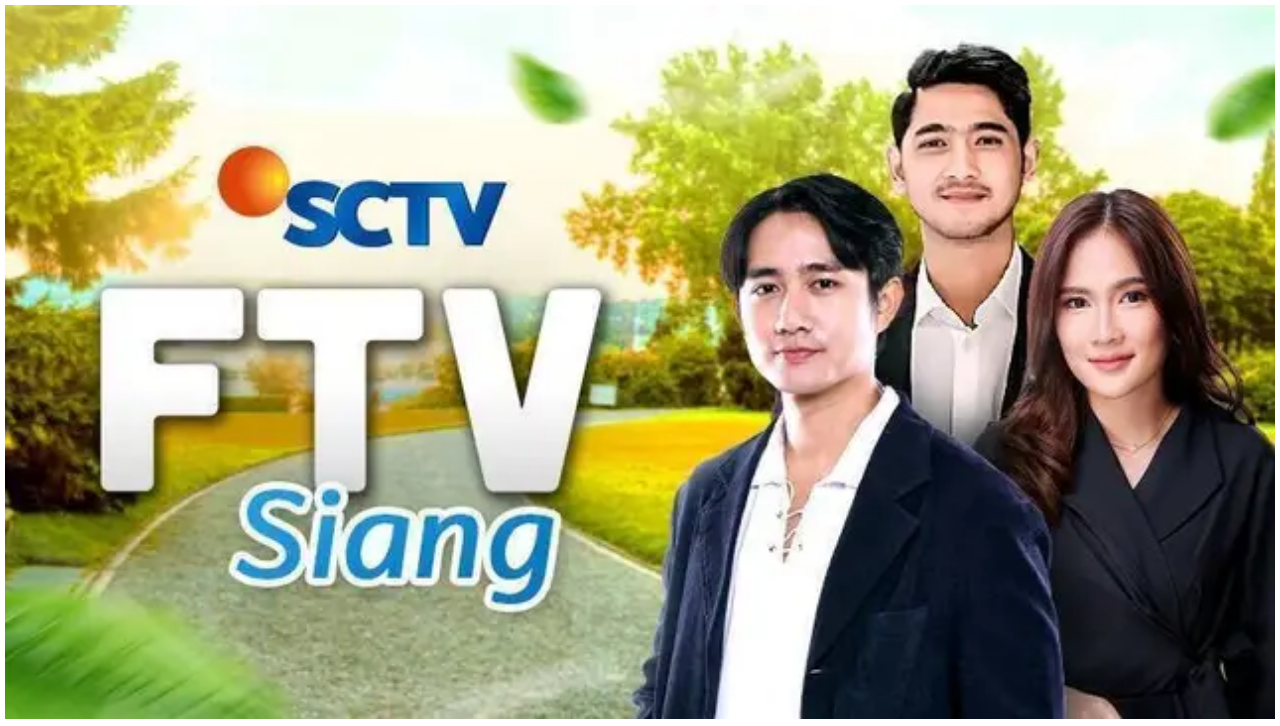

--- FILE ---
content_type: text/html; charset=utf-8
request_url: https://www.vidio.com/embed/9190511?autoplay=true&embed_position=article-embed&medium=embed&mute=true&player_only=true&redirect_from=7126441-presiden-jokowi-tanggapi-santai-spekulasi-dukungannya-bagi-capres-2024-liputan-6&source=liputan6-news&sticky=false
body_size: 15449
content:
<!DOCTYPE html><html lang="en"><head><link crossorigin="" href="https://static-web.prod.vidiocdn.com" rel="preconnect" /><link crossorigin="" href="https://thumbor.prod.vidiocdn.com" rel="preconnect" /><link crossorigin="" href="https://static-web.prod.vidiocdn.com" rel="dns-prefetch" /><link crossorigin="" href="https://thumbor.prod.vidiocdn.com" rel="dns-prefetch" /><link crossorigin="" href="https://plenty.vidio.com" rel="dns-prefetch" /><link crossorigin="" href="https://api.vidio.com/" rel="dns-prefetch" /><link crossorigin="" href="https://analytics.google.com" rel="dns-prefetch" /><link crossorigin="" href="https://www.google-analytics.com" rel="dns-prefetch" /><link crossorigin="" href="https://www.googletagmanager.com" rel="dns-prefetch" /><link crossorigin="" href="https://analytics.tiktok.com" rel="dns-prefetch" /><link crossorigin="" href="https://connect.facebook.net" rel="dns-prefetch" /><link crossorigin="" href="https://securepubads.g.doubleclick.net" rel="dns-prefetch" /><link crossorigin="" href="https://personalization.vidio.com" rel="dns-prefetch" /><link rel="preconnect dns-prefetch" href="https://etslive-2-vidio-com.akamaized.net" crossorigin="" fetchpriority="high"><meta charset="utf-8" /><meta content="anhYe8osmNccRe0z98ogzdJpWPbNg8di-AQoV_trM70" name="google-site-verification" /><meta name="google" value="notranslate" /><meta content="en" name="language" /><meta content="G-JBTBSESXVN" name="ga4-measurement-id" /><link rel="canonical" href="https://www.vidio.com/embed/9190511" /><meta name="csrf-param" content="authenticity_token" />
<meta name="csrf-token" content="GXXVBo4oihBHW79n-4768q-35GM-RyTALGXtAIUOyjXPX__FMxZWJmlEgBwZJ_cPWplTG8nKfASzAE3yWGccPA" /><title>Vidio: Nonton Film, Series, Sports & TV | Vidio</title><meta content="Nonton TV, Bola, Sports, Film & Series dan hiburan terbaik lainnya di Vidio. Aktifkan paketmu sekarang! #SemuaAdaDiVidio" name="description" /><meta content="vidio, video" name="keywords" /><meta content="923560728108869" property="fb:app_id" /><meta content="Vidio" property="og:site_name" /><meta property="og:title" content="Vidio.com - Video dan Tv Streaming di Indonesia" /><meta property="og:description" content="Vidio.com adalah tv streaming online terlengkap yang menyajikan berbagai macam konten video pilihan mulai dari entertainment, sinetron dan olahraga" /><meta property="og:type" content="website" /><meta property="og:url" content="https://www.vidio.com/embed/9190511?autoplay=true&amp;embed_position=article-embed&amp;medium=embed&amp;mute=true&amp;player_only=true&amp;redirect_from=7126441-presiden-jokowi-tanggapi-santai-spekulasi-dukungannya-bagi-capres-2024-liputan-6&amp;source=liputan6-news&amp;sticky=false" /><meta property="og:image" content="https://static-web.prod.vidiocdn.com/assets/logo/og-image-d05dbd2139d2276a7b552b63e0cd2b3af90c3abe26335cecd79515370ceca815.png" /><meta content="width=1200" name="viewport" /><meta content="" name="current-user-id" /><meta content="" name="current-username" /><meta content="vidio://embed/9190511" property="al:ios:url" /><meta content="1048858798" property="al:ios:app_store_id" /><meta content="Vidio" property="al:ios:app_name" /><meta content="vidio://embed/9190511" property="al:android:url" /><meta content="com.vidio.android" property="al:android:package" /><meta content="Vidio" property="al:android:app_name" /><script>window.feature_toggle = {
  enable_coin_ui: true,
  enable_engagement_bottom_navbar: false,
  shorts_ads: true,
  shorts_add_to_my_list: false,
  shorts_watch_event: true,
  send_debug_cache: false,
  enable_shorts_for_you: true,
  disable_fluid_watch_load_time_improvement: false,
  enable_watch_party: true,
  disable_messaging_campaign: false,
  enable_replace_clip: true
}</script><script>window.user_properties = {
  enable_server_user_properties: true,
  server_user_properties_sync_interval_in_seconds: undefined,
}</script><meta data-class-name="Video" data-id="9190511" data-type="Video" name="page" /><script>if (sessionStorage.getItem('fonts-loaded')) {
  document.documentElement.classList.add('fonts-loaded');
}</script><link rel="preload" href="https://static-web.prod.vidiocdn.com/assets/bundles/css/pages/embed-8d84372e.digested.css" as="style" type="text/css" onload="this.rel=&#39;stylesheet&#39;" fetchpriority="high"><link rel="stylesheet" href="https://static-web.prod.vidiocdn.com/assets/bundles/css/pages/embed-8d84372e.digested.css" media="print" onload="this.media=&#39;all&#39;" /><style type="text/css">.hide {
  display: none;
}</style><noscript><link rel="stylesheet" href="https://static-web.prod.vidiocdn.com/assets/bundles/css/pages/embed-8d84372e.digested.css" /></noscript><script crossorigin="true" defer="defer" src="https://static-playback.prod.vidiocdn.com/playback/webpack/base.js"></script><script async="async" src="https://imasdk.googleapis.com/js/sdkloader/ima3.js" type="text/javascript"></script><script async="async" src="https://static.adsafeprotected.com/vans-adapter-google-ima.js" type="text/javascript"></script><script>function ready(fn) {
  if (document.attachEvent ? document.readyState === "complete" : document.readyState !== "loading"){
    fn();
  } else {
    document.addEventListener('DOMContentLoaded', fn);
  }
}</script><link href="https://static-web.prod.vidiocdn.com/assets/logo/apple-icon-57x57-a9d771a13120b6630a109394818198d1266ff38f2563219b0c7ea9e9ffec6f8d.png" sizes="72x72" rel="apple-touch-icon-precomposed"></link><link href="https://static-web.prod.vidiocdn.com/assets/logo/apple-icon-60x60-578efafc8f1b5f8d83837a2fdc59803bba5b6b96cb25329e815453fba304810c.png" sizes="60x60" rel="apple-touch-icon-precomposed"></link><link href="https://static-web.prod.vidiocdn.com/assets/logo/apple-icon-72x72-ab541fc7f89f82b85ddd087860517918b416d83d35ab7e7d11d7a18eecdbf86e.png" sizes="72x72" rel="apple-touch-icon-precomposed"></link><link href="https://static-web.prod.vidiocdn.com/assets/logo/apple-icon-76x76-763b5d6607b71d5cd080638454bc13b45b4b0e98dbe898a5ded4a08d315d75ca.png" sizes="76x76" rel="apple-touch-icon-precomposed"></link><link href="https://static-web.prod.vidiocdn.com/assets/logo/apple-icon-114x114-6ee3fb474b9cc5a6211aa79d8390293459183c4e53245735566f985e27d2f617.png" sizes="114x114" rel="apple-touch-icon-precomposed"></link><link href="https://static-web.prod.vidiocdn.com/assets/logo/apple-icon-120x120-21e81b1ee20c973263d2030a4d7f19a0bd758f8d73b0fb352c1921eff8c1edef.png" sizes="120x120" rel="apple-touch-icon-precomposed"></link><link href="https://static-web.prod.vidiocdn.com/assets/logo/apple-icon-144x144-cfc9f1f311b4705ba12381bb3ea97b99241f9eac6d755b876dcdf5d70ab34a2d.png" sizes="144x144" rel="apple-touch-icon-precomposed"></link><link href="https://static-web.prod.vidiocdn.com/assets/logo/apple-icon-152x152-3e4e52edc22853ab09d3196eaeee5b171c53fb09c904ae4b5bef0b3ca573215a.png" sizes="152x152" rel="apple-touch-icon-precomposed"></link><link href="https://static-web.prod.vidiocdn.com/assets/logo/apple-icon-180x180-4cdede92c3a04e24307e0fbd22ef58dd0a9b446eda5f8c69f783b0e70863edaa.png" sizes="180x180" rel="apple-touch-icon-precomposed"></link><link href="https://static-web.prod.vidiocdn.com/assets/logo/android-icon-192x192-fe1f16fc66adf55b5c6e7d1ae3131de89cfe2f657e9fdf9d70cca8d2f658b561.png" sizes="192x192" rel="icon" type="image/png"></link><link href="https://static-web.prod.vidiocdn.com/assets/logo/favicon-32x32-a5e94230ccfd160d1a1f80e82c349c40df32fc43156043b3952d4835e3bfb52f.png" sizes="32x32" rel="icon" type="image/png"></link><link href="https://static-web.prod.vidiocdn.com/assets/logo/favicon-96x96-1ed5f884a8422c4b32588374094ed5de82e526dbb3cee8fe8d66cc58a90fc460.png" sizes="96x96" rel="icon" type="image/png"></link><link href="https://static-web.prod.vidiocdn.com/assets/logo/favicon-16x16-6c153dc9e1213e3683f684bc9ca7761c737f14d974bd46c5998028e06ce20040.png" sizes="16x16" rel="icon" type="image/png"></link><link href="https://static-web.prod.vidiocdn.com/assets/logo/favicon-16x16-6c153dc9e1213e3683f684bc9ca7761c737f14d974bd46c5998028e06ce20040.png" sizes="16x16" rel="icon" type="image/png"></link><link href="https://static-web.prod.vidiocdn.com/assets/logo/manifest-684dd5e5d023fe38b434953fb6257df3bc48c4cb9f1ab5267b7c7ed14af9d494.json" rel="manifest"></link><meta content="#ffffff" name="msapplication-TileColor" /><meta content="/ms-icon-144x144.png" name="msapplication-TileImage" /><meta content="#ffffff" name="theme-color" /><script>document.addEventListener('DOMContentLoaded', function() {
  (function(w,d,s,l,i){w[l]=w[l]||[];w[l].push({'gtm.start':
  new Date().getTime(),event:'gtm.js'});var f=d.getElementsByTagName(s)[0],
  j=d.createElement(s),dl=l!='dataLayer'?'&l='+l:'';j.defer=true;j.src=
  'https://www.googletagmanager.com/gtm.js?id='+i+dl;f.parentNode.insertBefore(j,f);
  })(window,document,'script','dataLayer','GTM-WTMKWS');

  (function(i,s,o,g,r,a,m){i['GoogleAnalyticsObject']=r;i[r]=i[r]||function(){
  (i[r].q=i[r].q||[]).push(arguments)},i[r].l=1*new Date();a=s.createElement(o),
  m=s.getElementsByTagName(o)[0];a.defer=1;a.src=g;m.parentNode.insertBefore(a,m)
  })(window,document,'script','https://www.google-analytics.com/analytics.js','ga');
  ga('create', 'UA-47200845-12', 'auto', {"cookieFlags":"max-age=7200;secure;samesite=none","allowLinker":true}, 'kmkGATracker');
  ga('require', 'GTM-MFM98MM');

  ga('kmkGATracker.require', 'linkid', 'linkid.js');
  ga('kmkGATracker.require', 'displayfeatures');
})</script><script>window.ahoyUserDefinedConfig={sendBatch:!0,batchInterval:2000}
window.ahoy={};
window.ahoy_q=[];
window.ahoy.track=function(a,o){window.ahoy_q.push([a,o])};</script><script src="https://static-web.prod.vidiocdn.com/ahoy/ahoy-falcon-2025-02-04-07-55-17.js" defer="defer"></script><script>window.onload = function() {
  var giveUpCount = 1;
  var interval = setInterval(function() {
    if (window.AhoyPageviewEvent) {
      window.AhoyPageviewEvent.sendEvent();
      clearInterval(interval);
    };
    if (giveUpCount >= 10) {
      console.error("AhoyPageviewEvent is not loaded.");
      clearInterval(interval);
    }
    giveUpCount += 1;
  }, 100);
};</script><script>
function img_onerror(el) {
  var source = el.parentNode.querySelector('source');
  if(source){
    source.parentNode.removeChild(source);
  }

  el.setAttribute('src', '[data-uri]');
  el.removeAttribute('srcset');
}

</script><div class="ads"><img data-player-type="embed" src="https://static-web.prod.vidiocdn.com/assets/ads-efa1b8fd5987c38b23ac238fb10badf96935f2b3af9756194cdf1de0689591c6.png" style="display: block; height: 0; visibility: hidden;" /></div><script>window.subdomainTelkomsel = "https://telkomsel.vidio.com"</script><meta content="noindex" name="robots" /><script src="https://static-web.prod.vidiocdn.com/assets/bundles/js/shared/gpt_script-cbcbe09a.digested.js" id="gpt-script" data-enable-premier-user-banner-ads="true" data-leaderboard-refresh-interval="120" data-top-banner-refresh-interval="120" data-gpt-lazy-load-fetch-margin="30" data-gpt-lazy-load-render-margin="0" data-gpt-lazy-load-mobile-scaling="2.0" defer="defer"></script><script async="async" src="https://cdn.prod.uidapi.com/uid2-sdk-3.2.0.js" type="text/javascript"></script><script src="https://static-web.prod.vidiocdn.com/assets/bundles/js/shared/get_pubmatic_banner_header_bidding-73c3d329.digested.js" async="async" defer="defer"></script></head><body class="videos embed " data-action="embed" data-controller="videos" data-theme="light" id="body"><noscript><iframe height="0" src="https://www.googletagmanager.com/ns.html?id=GTM-WTMKWS" style="display:none;visibility:hidden" width="0"></iframe></noscript><div class="partner-blocker" data-embed-partners="[]"><a target="_top" href="/watch/9190511-ftv-siang-susah-banget-dah-memadamkan-api-cinta-19-januari-2026"><span class="partner-blocker--clickable"></span></a></div><div class="vjs-container"><video class="video-poster" id="vod-player" poster="https://thumbor.prod.vidiocdn.com/F2neVVcpqKxB5cr6Tr0Mp_wTEqo=/640x360/filters:quality(70)/vidio-web-prod-video/uploads/video/image/9190511/ftv-siang-susah-banget-dah-memadamkan-api-cinta-19-januari-2026-8090b5.jpg"></video><div class="poster-background blur" style="background-image:url(&#39;https://thumbor.prod.vidiocdn.com/F2neVVcpqKxB5cr6Tr0Mp_wTEqo=/640x360/filters:quality(70)/vidio-web-prod-video/uploads/video/image/9190511/ftv-siang-susah-banget-dah-memadamkan-api-cinta-19-januari-2026-8090b5.jpg&#39;);"></div><div class="poster-background fallback"></div></div><div class="hide_me js-component player-data" data-access-type="premium" data-ad-preferred-bitrate="2000" data-ads-cue-distant-future="600" data-ads-midroll-minimum-watch-duration="0" data-ads-tag-request-timeout-ms="2000" data-ads-tag-uri="https://hermes.vidio.com/api/tags?cp=true&amp;ct=Video&amp;durl=https%3A%2F%2Fwww.vidio.com%2Fwatch%2F9190511-ftv-siang-susah-banget-dah-memadamkan-api-cinta-19-januari-2026&amp;cid=9190511&amp;cuu=sctv&amp;cuid=4&amp;fld=false&amp;cmg&amp;ce=&amp;cg=&amp;cc=&amp;cgp=Catchup&amp;cro=&amp;cur=internal_partner&amp;cct&amp;vt=siaran-favorit%2Clive-international&amp;vfid&amp;vft&amp;vfg&amp;vc=sctv-19-januari-2026&amp;vcid=52401596&amp;shrt=" data-ads-volume-gap-sync="20" data-adult="false" data-advertisement-overlay-ad-dom-id="overlay_ad" data-advertisement-overlay-first-render-time="30" data-advertisement-overlay-refresh-interval="300" data-advertisement-pause-ad-dom-id="pause_ads" data-advertisement-squeeze-frame-first-render-time="60" data-advertisement-whitelisted-creative="138515866295,138516451591,138517374832,138517619456,138517619561,138517619564,138517782845,138518776600,138518696252,138518525490,138519283890,138519424623,138520411862,138520829942,138521390155,138522149054,138522721567,138522149054,138522721567,138522149723,138522399488,138523486132,138523486375,138522738243,138522738246,138522659877,138522659880,138522958982,138523168812,138523372781,138523251481, 138523251484, 138523120351, 138523250239, 138522687071, 138522687065, 138522497976, 138523260817, 138523260808, 138522702107, 138523264015, 138523264018, 138522702110, 138522702104,138523264012, 138522726950, 138522511680, 7030838762, 138524049700, 138524049697,138523281723, 138523491299,138523581194,138523380567,138523168812,138522702104, 138523264012, 138524173201, 138522702110, 138523264018, 138522702107, 138523264015, 138523591652, 138522687065, 138522687071, 138523120351, 138523250239, 138524215399,138523251484, 138523412325, 138522497976, 138523260817, 138524209489, 138523260808, 138524049700, 138522725888, 138522511680, 138522726950, 138524049697,737774938,737774938,737774098,737774095,17,138524317438, 138523546185, 138523546350, 138524317291, 138523742039, 138524313331, 138523742036, 138523744778, 138523745069, 138523543347, 138523543620, 138523742030, 138523728191, 138523738178, 138524304178, 138524308909, 138523545945, 138523545948, 138524318170, 138523545954, 138523547262, 138523547595, 138524319142, 138523748186, 138524318914, 138524320066, 138523746968, 138524319145, 138523540413, 138523540404, 138523540407, 138523540410, 138524420419, 138523851086, 138523649271, 138524419240, 138523647996, 138523645278,138524519128,138524694256, 138524113565,138524391827,138525228982,138525177281,138523168812,138525135044,138525309528, 138525506807, 138525135044, 138525506792,138525247765, 138525248203, 138525248209, 138525248011,138524952948, 138526406892, 138527188516,138526607846, 138527180968,138527278096, 138527278099, 138522399488,138527076092, 17,138522497976, 138523260817, 138524209489, 138523260808, 138523251481, 138523251484, 138523412325, 138524215399,138523250239, 138523120351,138522687071, 138522687065,138522702104, 138523264012, 138524173201, 138522702110, 138522702107, 138523264015, 138523591652, 138523264018,138525182876, 138525182879,138525182888, 138526607846,138527180968, 138527278096,138527278099, 138526406892, 138527188516, 21,138527729298,138528179289,138528422357,138529562713,138530462596" data-advertisement-whitelisted-line-item="6965397984,6983075983,6983075236,7002749228,7016304844,7016304844,7023875503, 7028717415,7031202901,7031825411,7031824016,7034138578,7034135470,7026766485,7030233266, 7030695497, 7030697723, 7029265366, 7029266083, 7026821916, 7026821919, 7026821922, 7030757192, 7026910017, 7029301675, 7030838762, 7034494282, 7035958961,7031202130, 7032665489,7034985592,7036451498,7034138578,7030757192, 7026821922, 7026821919, 7026821916, 7030697723, 7030695497, 7030233266,7026766485,7029265366, 7029266083, 7034494282, 7030838762, 7029301675, 7026910017,7035958961,7039091684, 7037590003, 7039069169, 7039068470, 7037567962, 7039068464, 7037547760, 7037537242, 7037592400, 7039093823, 7039094558, 7035112758, 7037593090, 7039094561, 7037568706, 7037568703, 7038023164, 7038011404, 7035527976, 7035522870, 7035520446, 7039500143,7038996694,7037139336, 7041105026,7041082316, 7037139345,7041127161,7042624719,7051044377,7051272392,7049330773,7052441168, 7052441183, 7049330773, 7050958726,7057839965, 7057982582, 7057985195, 7057984532, 7060516780,7062328736,7058257422,7049330773,7075020952,7075840539" data-app-only="false" data-autoplay="true" data-cdn="akamai" data-chapters-credit-end="" data-chapters-credit-start="" data-chapters-intro-end="" data-chapters-intro-start="" data-content-content-type="" data-content-country="" data-content-gating-duration="" data-content-gating-login="false" data-content-gating-url="" data-content-preview-url="" data-content-rating-option="" data-custom-skip-ad-button-offset="" data-domain-ads-blacklist="[&quot;atari-embeds.googleusercontent.com&quot;,&quot;brilio.net&quot;]" data-drm-enabled="false" data-drm-siteid="MQDT" data-dvr-enabled="false" data-embed="true" data-embed-position="article-embed" data-embed-time="30" data-end-credit-time="5400" data-episode-number="" data-episodes-list="[]" data-events="" data-feature-toggle-pause-ad-pip="false" data-film-genres="" data-film-id="" data-film-title="" data-genre-ids="[]" data-genres="" data-geoblock="false" data-geoblock-url="" data-group="Catchup" data-has-content-preview="false" data-hdcp-enabled="false" data-hide-fullscreen="false" data-hide-topbar="false" data-hide-vidio-logo="false" data-livestreaming-stream-type="" data-livestreaming-tags="" data-main-genre="" data-mobile-data-container-selector=".js-hideable-video-watch__content" data-mobile-pagination-container-selector="#next-url" data-mobile-player-info-selector="#player-info" data-mobile-player-list-selector="#player-list" data-mute="true" data-need-login="false" data-pause-ad-request-delay="4" data-player-id="vod-player" data-resolution-mapping="[{&quot;name&quot;:&quot;High&quot;,&quot;min&quot;:481,&quot;max&quot;:1080,&quot;enable_abr&quot;:false},{&quot;name&quot;:&quot;Medium&quot;,&quot;min&quot;:361,&quot;max&quot;:480,&quot;enable_abr&quot;:false},{&quot;name&quot;:&quot;Low&quot;,&quot;min&quot;:0,&quot;max&quot;:360,&quot;enable_abr&quot;:false}]" data-season-id="" data-season-name="" data-seasons-list="[]" data-send-play-interval="60" data-send-play-toggle="false" data-share-button-enabled="false" data-sticky="" data-subtitles="[]" data-thumbnails="{&quot;0&quot;:{&quot;src&quot;:&quot;https://token-media-001-vidio-com.akamaized.net/uploads/9190511/images/320x180-00001.jpg&quot;,&quot;width&quot;:320,&quot;height&quot;:180},&quot;15&quot;:{&quot;src&quot;:&quot;https://token-media-001-vidio-com.akamaized.net/uploads/9190511/images/320x180-00002.jpg&quot;,&quot;width&quot;:320,&quot;height&quot;:180},&quot;30&quot;:{&quot;src&quot;:&quot;https://token-media-001-vidio-com.akamaized.net/uploads/9190511/images/320x180-00003.jpg&quot;,&quot;width&quot;:320,&quot;height&quot;:180},&quot;45&quot;:{&quot;src&quot;:&quot;https://token-media-001-vidio-com.akamaized.net/uploads/9190511/images/320x180-00004.jpg&quot;,&quot;width&quot;:320,&quot;height&quot;:180},&quot;60&quot;:{&quot;src&quot;:&quot;https://token-media-001-vidio-com.akamaized.net/uploads/9190511/images/320x180-00005.jpg&quot;,&quot;width&quot;:320,&quot;height&quot;:180},&quot;75&quot;:{&quot;src&quot;:&quot;https://token-media-001-vidio-com.akamaized.net/uploads/9190511/images/320x180-00006.jpg&quot;,&quot;width&quot;:320,&quot;height&quot;:180},&quot;90&quot;:{&quot;src&quot;:&quot;https://token-media-001-vidio-com.akamaized.net/uploads/9190511/images/320x180-00007.jpg&quot;,&quot;width&quot;:320,&quot;height&quot;:180},&quot;105&quot;:{&quot;src&quot;:&quot;https://token-media-001-vidio-com.akamaized.net/uploads/9190511/images/320x180-00008.jpg&quot;,&quot;width&quot;:320,&quot;height&quot;:180},&quot;120&quot;:{&quot;src&quot;:&quot;https://token-media-001-vidio-com.akamaized.net/uploads/9190511/images/320x180-00009.jpg&quot;,&quot;width&quot;:320,&quot;height&quot;:180},&quot;135&quot;:{&quot;src&quot;:&quot;https://token-media-001-vidio-com.akamaized.net/uploads/9190511/images/320x180-00010.jpg&quot;,&quot;width&quot;:320,&quot;height&quot;:180},&quot;150&quot;:{&quot;src&quot;:&quot;https://token-media-001-vidio-com.akamaized.net/uploads/9190511/images/320x180-00011.jpg&quot;,&quot;width&quot;:320,&quot;height&quot;:180},&quot;165&quot;:{&quot;src&quot;:&quot;https://token-media-001-vidio-com.akamaized.net/uploads/9190511/images/320x180-00012.jpg&quot;,&quot;width&quot;:320,&quot;height&quot;:180},&quot;180&quot;:{&quot;src&quot;:&quot;https://token-media-001-vidio-com.akamaized.net/uploads/9190511/images/320x180-00013.jpg&quot;,&quot;width&quot;:320,&quot;height&quot;:180},&quot;195&quot;:{&quot;src&quot;:&quot;https://token-media-001-vidio-com.akamaized.net/uploads/9190511/images/320x180-00014.jpg&quot;,&quot;width&quot;:320,&quot;height&quot;:180},&quot;210&quot;:{&quot;src&quot;:&quot;https://token-media-001-vidio-com.akamaized.net/uploads/9190511/images/320x180-00015.jpg&quot;,&quot;width&quot;:320,&quot;height&quot;:180},&quot;225&quot;:{&quot;src&quot;:&quot;https://token-media-001-vidio-com.akamaized.net/uploads/9190511/images/320x180-00016.jpg&quot;,&quot;width&quot;:320,&quot;height&quot;:180},&quot;240&quot;:{&quot;src&quot;:&quot;https://token-media-001-vidio-com.akamaized.net/uploads/9190511/images/320x180-00017.jpg&quot;,&quot;width&quot;:320,&quot;height&quot;:180},&quot;255&quot;:{&quot;src&quot;:&quot;https://token-media-001-vidio-com.akamaized.net/uploads/9190511/images/320x180-00018.jpg&quot;,&quot;width&quot;:320,&quot;height&quot;:180},&quot;270&quot;:{&quot;src&quot;:&quot;https://token-media-001-vidio-com.akamaized.net/uploads/9190511/images/320x180-00019.jpg&quot;,&quot;width&quot;:320,&quot;height&quot;:180},&quot;285&quot;:{&quot;src&quot;:&quot;https://token-media-001-vidio-com.akamaized.net/uploads/9190511/images/320x180-00020.jpg&quot;,&quot;width&quot;:320,&quot;height&quot;:180},&quot;300&quot;:{&quot;src&quot;:&quot;https://token-media-001-vidio-com.akamaized.net/uploads/9190511/images/320x180-00021.jpg&quot;,&quot;width&quot;:320,&quot;height&quot;:180},&quot;315&quot;:{&quot;src&quot;:&quot;https://token-media-001-vidio-com.akamaized.net/uploads/9190511/images/320x180-00022.jpg&quot;,&quot;width&quot;:320,&quot;height&quot;:180},&quot;330&quot;:{&quot;src&quot;:&quot;https://token-media-001-vidio-com.akamaized.net/uploads/9190511/images/320x180-00023.jpg&quot;,&quot;width&quot;:320,&quot;height&quot;:180},&quot;345&quot;:{&quot;src&quot;:&quot;https://token-media-001-vidio-com.akamaized.net/uploads/9190511/images/320x180-00024.jpg&quot;,&quot;width&quot;:320,&quot;height&quot;:180},&quot;360&quot;:{&quot;src&quot;:&quot;https://token-media-001-vidio-com.akamaized.net/uploads/9190511/images/320x180-00025.jpg&quot;,&quot;width&quot;:320,&quot;height&quot;:180},&quot;375&quot;:{&quot;src&quot;:&quot;https://token-media-001-vidio-com.akamaized.net/uploads/9190511/images/320x180-00026.jpg&quot;,&quot;width&quot;:320,&quot;height&quot;:180},&quot;390&quot;:{&quot;src&quot;:&quot;https://token-media-001-vidio-com.akamaized.net/uploads/9190511/images/320x180-00027.jpg&quot;,&quot;width&quot;:320,&quot;height&quot;:180},&quot;405&quot;:{&quot;src&quot;:&quot;https://token-media-001-vidio-com.akamaized.net/uploads/9190511/images/320x180-00028.jpg&quot;,&quot;width&quot;:320,&quot;height&quot;:180},&quot;420&quot;:{&quot;src&quot;:&quot;https://token-media-001-vidio-com.akamaized.net/uploads/9190511/images/320x180-00029.jpg&quot;,&quot;width&quot;:320,&quot;height&quot;:180},&quot;435&quot;:{&quot;src&quot;:&quot;https://token-media-001-vidio-com.akamaized.net/uploads/9190511/images/320x180-00030.jpg&quot;,&quot;width&quot;:320,&quot;height&quot;:180},&quot;450&quot;:{&quot;src&quot;:&quot;https://token-media-001-vidio-com.akamaized.net/uploads/9190511/images/320x180-00031.jpg&quot;,&quot;width&quot;:320,&quot;height&quot;:180},&quot;465&quot;:{&quot;src&quot;:&quot;https://token-media-001-vidio-com.akamaized.net/uploads/9190511/images/320x180-00032.jpg&quot;,&quot;width&quot;:320,&quot;height&quot;:180},&quot;480&quot;:{&quot;src&quot;:&quot;https://token-media-001-vidio-com.akamaized.net/uploads/9190511/images/320x180-00033.jpg&quot;,&quot;width&quot;:320,&quot;height&quot;:180},&quot;495&quot;:{&quot;src&quot;:&quot;https://token-media-001-vidio-com.akamaized.net/uploads/9190511/images/320x180-00034.jpg&quot;,&quot;width&quot;:320,&quot;height&quot;:180},&quot;510&quot;:{&quot;src&quot;:&quot;https://token-media-001-vidio-com.akamaized.net/uploads/9190511/images/320x180-00035.jpg&quot;,&quot;width&quot;:320,&quot;height&quot;:180},&quot;525&quot;:{&quot;src&quot;:&quot;https://token-media-001-vidio-com.akamaized.net/uploads/9190511/images/320x180-00036.jpg&quot;,&quot;width&quot;:320,&quot;height&quot;:180},&quot;540&quot;:{&quot;src&quot;:&quot;https://token-media-001-vidio-com.akamaized.net/uploads/9190511/images/320x180-00037.jpg&quot;,&quot;width&quot;:320,&quot;height&quot;:180},&quot;555&quot;:{&quot;src&quot;:&quot;https://token-media-001-vidio-com.akamaized.net/uploads/9190511/images/320x180-00038.jpg&quot;,&quot;width&quot;:320,&quot;height&quot;:180},&quot;570&quot;:{&quot;src&quot;:&quot;https://token-media-001-vidio-com.akamaized.net/uploads/9190511/images/320x180-00039.jpg&quot;,&quot;width&quot;:320,&quot;height&quot;:180},&quot;585&quot;:{&quot;src&quot;:&quot;https://token-media-001-vidio-com.akamaized.net/uploads/9190511/images/320x180-00040.jpg&quot;,&quot;width&quot;:320,&quot;height&quot;:180},&quot;600&quot;:{&quot;src&quot;:&quot;https://token-media-001-vidio-com.akamaized.net/uploads/9190511/images/320x180-00041.jpg&quot;,&quot;width&quot;:320,&quot;height&quot;:180},&quot;615&quot;:{&quot;src&quot;:&quot;https://token-media-001-vidio-com.akamaized.net/uploads/9190511/images/320x180-00042.jpg&quot;,&quot;width&quot;:320,&quot;height&quot;:180},&quot;630&quot;:{&quot;src&quot;:&quot;https://token-media-001-vidio-com.akamaized.net/uploads/9190511/images/320x180-00043.jpg&quot;,&quot;width&quot;:320,&quot;height&quot;:180},&quot;645&quot;:{&quot;src&quot;:&quot;https://token-media-001-vidio-com.akamaized.net/uploads/9190511/images/320x180-00044.jpg&quot;,&quot;width&quot;:320,&quot;height&quot;:180},&quot;660&quot;:{&quot;src&quot;:&quot;https://token-media-001-vidio-com.akamaized.net/uploads/9190511/images/320x180-00045.jpg&quot;,&quot;width&quot;:320,&quot;height&quot;:180},&quot;675&quot;:{&quot;src&quot;:&quot;https://token-media-001-vidio-com.akamaized.net/uploads/9190511/images/320x180-00046.jpg&quot;,&quot;width&quot;:320,&quot;height&quot;:180},&quot;690&quot;:{&quot;src&quot;:&quot;https://token-media-001-vidio-com.akamaized.net/uploads/9190511/images/320x180-00047.jpg&quot;,&quot;width&quot;:320,&quot;height&quot;:180},&quot;705&quot;:{&quot;src&quot;:&quot;https://token-media-001-vidio-com.akamaized.net/uploads/9190511/images/320x180-00048.jpg&quot;,&quot;width&quot;:320,&quot;height&quot;:180},&quot;720&quot;:{&quot;src&quot;:&quot;https://token-media-001-vidio-com.akamaized.net/uploads/9190511/images/320x180-00049.jpg&quot;,&quot;width&quot;:320,&quot;height&quot;:180},&quot;735&quot;:{&quot;src&quot;:&quot;https://token-media-001-vidio-com.akamaized.net/uploads/9190511/images/320x180-00050.jpg&quot;,&quot;width&quot;:320,&quot;height&quot;:180},&quot;750&quot;:{&quot;src&quot;:&quot;https://token-media-001-vidio-com.akamaized.net/uploads/9190511/images/320x180-00051.jpg&quot;,&quot;width&quot;:320,&quot;height&quot;:180},&quot;765&quot;:{&quot;src&quot;:&quot;https://token-media-001-vidio-com.akamaized.net/uploads/9190511/images/320x180-00052.jpg&quot;,&quot;width&quot;:320,&quot;height&quot;:180},&quot;780&quot;:{&quot;src&quot;:&quot;https://token-media-001-vidio-com.akamaized.net/uploads/9190511/images/320x180-00053.jpg&quot;,&quot;width&quot;:320,&quot;height&quot;:180},&quot;795&quot;:{&quot;src&quot;:&quot;https://token-media-001-vidio-com.akamaized.net/uploads/9190511/images/320x180-00054.jpg&quot;,&quot;width&quot;:320,&quot;height&quot;:180},&quot;810&quot;:{&quot;src&quot;:&quot;https://token-media-001-vidio-com.akamaized.net/uploads/9190511/images/320x180-00055.jpg&quot;,&quot;width&quot;:320,&quot;height&quot;:180},&quot;825&quot;:{&quot;src&quot;:&quot;https://token-media-001-vidio-com.akamaized.net/uploads/9190511/images/320x180-00056.jpg&quot;,&quot;width&quot;:320,&quot;height&quot;:180},&quot;840&quot;:{&quot;src&quot;:&quot;https://token-media-001-vidio-com.akamaized.net/uploads/9190511/images/320x180-00057.jpg&quot;,&quot;width&quot;:320,&quot;height&quot;:180},&quot;855&quot;:{&quot;src&quot;:&quot;https://token-media-001-vidio-com.akamaized.net/uploads/9190511/images/320x180-00058.jpg&quot;,&quot;width&quot;:320,&quot;height&quot;:180},&quot;870&quot;:{&quot;src&quot;:&quot;https://token-media-001-vidio-com.akamaized.net/uploads/9190511/images/320x180-00059.jpg&quot;,&quot;width&quot;:320,&quot;height&quot;:180},&quot;885&quot;:{&quot;src&quot;:&quot;https://token-media-001-vidio-com.akamaized.net/uploads/9190511/images/320x180-00060.jpg&quot;,&quot;width&quot;:320,&quot;height&quot;:180},&quot;900&quot;:{&quot;src&quot;:&quot;https://token-media-001-vidio-com.akamaized.net/uploads/9190511/images/320x180-00061.jpg&quot;,&quot;width&quot;:320,&quot;height&quot;:180},&quot;915&quot;:{&quot;src&quot;:&quot;https://token-media-001-vidio-com.akamaized.net/uploads/9190511/images/320x180-00062.jpg&quot;,&quot;width&quot;:320,&quot;height&quot;:180},&quot;930&quot;:{&quot;src&quot;:&quot;https://token-media-001-vidio-com.akamaized.net/uploads/9190511/images/320x180-00063.jpg&quot;,&quot;width&quot;:320,&quot;height&quot;:180},&quot;945&quot;:{&quot;src&quot;:&quot;https://token-media-001-vidio-com.akamaized.net/uploads/9190511/images/320x180-00064.jpg&quot;,&quot;width&quot;:320,&quot;height&quot;:180},&quot;960&quot;:{&quot;src&quot;:&quot;https://token-media-001-vidio-com.akamaized.net/uploads/9190511/images/320x180-00065.jpg&quot;,&quot;width&quot;:320,&quot;height&quot;:180},&quot;975&quot;:{&quot;src&quot;:&quot;https://token-media-001-vidio-com.akamaized.net/uploads/9190511/images/320x180-00066.jpg&quot;,&quot;width&quot;:320,&quot;height&quot;:180},&quot;990&quot;:{&quot;src&quot;:&quot;https://token-media-001-vidio-com.akamaized.net/uploads/9190511/images/320x180-00067.jpg&quot;,&quot;width&quot;:320,&quot;height&quot;:180},&quot;1005&quot;:{&quot;src&quot;:&quot;https://token-media-001-vidio-com.akamaized.net/uploads/9190511/images/320x180-00068.jpg&quot;,&quot;width&quot;:320,&quot;height&quot;:180},&quot;1020&quot;:{&quot;src&quot;:&quot;https://token-media-001-vidio-com.akamaized.net/uploads/9190511/images/320x180-00069.jpg&quot;,&quot;width&quot;:320,&quot;height&quot;:180},&quot;1035&quot;:{&quot;src&quot;:&quot;https://token-media-001-vidio-com.akamaized.net/uploads/9190511/images/320x180-00070.jpg&quot;,&quot;width&quot;:320,&quot;height&quot;:180},&quot;1050&quot;:{&quot;src&quot;:&quot;https://token-media-001-vidio-com.akamaized.net/uploads/9190511/images/320x180-00071.jpg&quot;,&quot;width&quot;:320,&quot;height&quot;:180},&quot;1065&quot;:{&quot;src&quot;:&quot;https://token-media-001-vidio-com.akamaized.net/uploads/9190511/images/320x180-00072.jpg&quot;,&quot;width&quot;:320,&quot;height&quot;:180},&quot;1080&quot;:{&quot;src&quot;:&quot;https://token-media-001-vidio-com.akamaized.net/uploads/9190511/images/320x180-00073.jpg&quot;,&quot;width&quot;:320,&quot;height&quot;:180},&quot;1095&quot;:{&quot;src&quot;:&quot;https://token-media-001-vidio-com.akamaized.net/uploads/9190511/images/320x180-00074.jpg&quot;,&quot;width&quot;:320,&quot;height&quot;:180},&quot;1110&quot;:{&quot;src&quot;:&quot;https://token-media-001-vidio-com.akamaized.net/uploads/9190511/images/320x180-00075.jpg&quot;,&quot;width&quot;:320,&quot;height&quot;:180},&quot;1125&quot;:{&quot;src&quot;:&quot;https://token-media-001-vidio-com.akamaized.net/uploads/9190511/images/320x180-00076.jpg&quot;,&quot;width&quot;:320,&quot;height&quot;:180},&quot;1140&quot;:{&quot;src&quot;:&quot;https://token-media-001-vidio-com.akamaized.net/uploads/9190511/images/320x180-00077.jpg&quot;,&quot;width&quot;:320,&quot;height&quot;:180},&quot;1155&quot;:{&quot;src&quot;:&quot;https://token-media-001-vidio-com.akamaized.net/uploads/9190511/images/320x180-00078.jpg&quot;,&quot;width&quot;:320,&quot;height&quot;:180},&quot;1170&quot;:{&quot;src&quot;:&quot;https://token-media-001-vidio-com.akamaized.net/uploads/9190511/images/320x180-00079.jpg&quot;,&quot;width&quot;:320,&quot;height&quot;:180},&quot;1185&quot;:{&quot;src&quot;:&quot;https://token-media-001-vidio-com.akamaized.net/uploads/9190511/images/320x180-00080.jpg&quot;,&quot;width&quot;:320,&quot;height&quot;:180},&quot;1200&quot;:{&quot;src&quot;:&quot;https://token-media-001-vidio-com.akamaized.net/uploads/9190511/images/320x180-00081.jpg&quot;,&quot;width&quot;:320,&quot;height&quot;:180},&quot;1215&quot;:{&quot;src&quot;:&quot;https://token-media-001-vidio-com.akamaized.net/uploads/9190511/images/320x180-00082.jpg&quot;,&quot;width&quot;:320,&quot;height&quot;:180},&quot;1230&quot;:{&quot;src&quot;:&quot;https://token-media-001-vidio-com.akamaized.net/uploads/9190511/images/320x180-00083.jpg&quot;,&quot;width&quot;:320,&quot;height&quot;:180},&quot;1245&quot;:{&quot;src&quot;:&quot;https://token-media-001-vidio-com.akamaized.net/uploads/9190511/images/320x180-00084.jpg&quot;,&quot;width&quot;:320,&quot;height&quot;:180},&quot;1260&quot;:{&quot;src&quot;:&quot;https://token-media-001-vidio-com.akamaized.net/uploads/9190511/images/320x180-00085.jpg&quot;,&quot;width&quot;:320,&quot;height&quot;:180},&quot;1275&quot;:{&quot;src&quot;:&quot;https://token-media-001-vidio-com.akamaized.net/uploads/9190511/images/320x180-00086.jpg&quot;,&quot;width&quot;:320,&quot;height&quot;:180},&quot;1290&quot;:{&quot;src&quot;:&quot;https://token-media-001-vidio-com.akamaized.net/uploads/9190511/images/320x180-00087.jpg&quot;,&quot;width&quot;:320,&quot;height&quot;:180},&quot;1305&quot;:{&quot;src&quot;:&quot;https://token-media-001-vidio-com.akamaized.net/uploads/9190511/images/320x180-00088.jpg&quot;,&quot;width&quot;:320,&quot;height&quot;:180},&quot;1320&quot;:{&quot;src&quot;:&quot;https://token-media-001-vidio-com.akamaized.net/uploads/9190511/images/320x180-00089.jpg&quot;,&quot;width&quot;:320,&quot;height&quot;:180},&quot;1335&quot;:{&quot;src&quot;:&quot;https://token-media-001-vidio-com.akamaized.net/uploads/9190511/images/320x180-00090.jpg&quot;,&quot;width&quot;:320,&quot;height&quot;:180},&quot;1350&quot;:{&quot;src&quot;:&quot;https://token-media-001-vidio-com.akamaized.net/uploads/9190511/images/320x180-00091.jpg&quot;,&quot;width&quot;:320,&quot;height&quot;:180},&quot;1365&quot;:{&quot;src&quot;:&quot;https://token-media-001-vidio-com.akamaized.net/uploads/9190511/images/320x180-00092.jpg&quot;,&quot;width&quot;:320,&quot;height&quot;:180},&quot;1380&quot;:{&quot;src&quot;:&quot;https://token-media-001-vidio-com.akamaized.net/uploads/9190511/images/320x180-00093.jpg&quot;,&quot;width&quot;:320,&quot;height&quot;:180},&quot;1395&quot;:{&quot;src&quot;:&quot;https://token-media-001-vidio-com.akamaized.net/uploads/9190511/images/320x180-00094.jpg&quot;,&quot;width&quot;:320,&quot;height&quot;:180},&quot;1410&quot;:{&quot;src&quot;:&quot;https://token-media-001-vidio-com.akamaized.net/uploads/9190511/images/320x180-00095.jpg&quot;,&quot;width&quot;:320,&quot;height&quot;:180},&quot;1425&quot;:{&quot;src&quot;:&quot;https://token-media-001-vidio-com.akamaized.net/uploads/9190511/images/320x180-00096.jpg&quot;,&quot;width&quot;:320,&quot;height&quot;:180},&quot;1440&quot;:{&quot;src&quot;:&quot;https://token-media-001-vidio-com.akamaized.net/uploads/9190511/images/320x180-00097.jpg&quot;,&quot;width&quot;:320,&quot;height&quot;:180},&quot;1455&quot;:{&quot;src&quot;:&quot;https://token-media-001-vidio-com.akamaized.net/uploads/9190511/images/320x180-00098.jpg&quot;,&quot;width&quot;:320,&quot;height&quot;:180},&quot;1470&quot;:{&quot;src&quot;:&quot;https://token-media-001-vidio-com.akamaized.net/uploads/9190511/images/320x180-00099.jpg&quot;,&quot;width&quot;:320,&quot;height&quot;:180},&quot;1485&quot;:{&quot;src&quot;:&quot;https://token-media-001-vidio-com.akamaized.net/uploads/9190511/images/320x180-00100.jpg&quot;,&quot;width&quot;:320,&quot;height&quot;:180},&quot;1500&quot;:{&quot;src&quot;:&quot;https://token-media-001-vidio-com.akamaized.net/uploads/9190511/images/320x180-00101.jpg&quot;,&quot;width&quot;:320,&quot;height&quot;:180},&quot;1515&quot;:{&quot;src&quot;:&quot;https://token-media-001-vidio-com.akamaized.net/uploads/9190511/images/320x180-00102.jpg&quot;,&quot;width&quot;:320,&quot;height&quot;:180},&quot;1530&quot;:{&quot;src&quot;:&quot;https://token-media-001-vidio-com.akamaized.net/uploads/9190511/images/320x180-00103.jpg&quot;,&quot;width&quot;:320,&quot;height&quot;:180},&quot;1545&quot;:{&quot;src&quot;:&quot;https://token-media-001-vidio-com.akamaized.net/uploads/9190511/images/320x180-00104.jpg&quot;,&quot;width&quot;:320,&quot;height&quot;:180},&quot;1560&quot;:{&quot;src&quot;:&quot;https://token-media-001-vidio-com.akamaized.net/uploads/9190511/images/320x180-00105.jpg&quot;,&quot;width&quot;:320,&quot;height&quot;:180},&quot;1575&quot;:{&quot;src&quot;:&quot;https://token-media-001-vidio-com.akamaized.net/uploads/9190511/images/320x180-00106.jpg&quot;,&quot;width&quot;:320,&quot;height&quot;:180},&quot;1590&quot;:{&quot;src&quot;:&quot;https://token-media-001-vidio-com.akamaized.net/uploads/9190511/images/320x180-00107.jpg&quot;,&quot;width&quot;:320,&quot;height&quot;:180},&quot;1605&quot;:{&quot;src&quot;:&quot;https://token-media-001-vidio-com.akamaized.net/uploads/9190511/images/320x180-00108.jpg&quot;,&quot;width&quot;:320,&quot;height&quot;:180},&quot;1620&quot;:{&quot;src&quot;:&quot;https://token-media-001-vidio-com.akamaized.net/uploads/9190511/images/320x180-00109.jpg&quot;,&quot;width&quot;:320,&quot;height&quot;:180},&quot;1635&quot;:{&quot;src&quot;:&quot;https://token-media-001-vidio-com.akamaized.net/uploads/9190511/images/320x180-00110.jpg&quot;,&quot;width&quot;:320,&quot;height&quot;:180},&quot;1650&quot;:{&quot;src&quot;:&quot;https://token-media-001-vidio-com.akamaized.net/uploads/9190511/images/320x180-00111.jpg&quot;,&quot;width&quot;:320,&quot;height&quot;:180},&quot;1665&quot;:{&quot;src&quot;:&quot;https://token-media-001-vidio-com.akamaized.net/uploads/9190511/images/320x180-00112.jpg&quot;,&quot;width&quot;:320,&quot;height&quot;:180},&quot;1680&quot;:{&quot;src&quot;:&quot;https://token-media-001-vidio-com.akamaized.net/uploads/9190511/images/320x180-00113.jpg&quot;,&quot;width&quot;:320,&quot;height&quot;:180},&quot;1695&quot;:{&quot;src&quot;:&quot;https://token-media-001-vidio-com.akamaized.net/uploads/9190511/images/320x180-00114.jpg&quot;,&quot;width&quot;:320,&quot;height&quot;:180},&quot;1710&quot;:{&quot;src&quot;:&quot;https://token-media-001-vidio-com.akamaized.net/uploads/9190511/images/320x180-00115.jpg&quot;,&quot;width&quot;:320,&quot;height&quot;:180},&quot;1725&quot;:{&quot;src&quot;:&quot;https://token-media-001-vidio-com.akamaized.net/uploads/9190511/images/320x180-00116.jpg&quot;,&quot;width&quot;:320,&quot;height&quot;:180},&quot;1740&quot;:{&quot;src&quot;:&quot;https://token-media-001-vidio-com.akamaized.net/uploads/9190511/images/320x180-00117.jpg&quot;,&quot;width&quot;:320,&quot;height&quot;:180},&quot;1755&quot;:{&quot;src&quot;:&quot;https://token-media-001-vidio-com.akamaized.net/uploads/9190511/images/320x180-00118.jpg&quot;,&quot;width&quot;:320,&quot;height&quot;:180},&quot;1770&quot;:{&quot;src&quot;:&quot;https://token-media-001-vidio-com.akamaized.net/uploads/9190511/images/320x180-00119.jpg&quot;,&quot;width&quot;:320,&quot;height&quot;:180},&quot;1785&quot;:{&quot;src&quot;:&quot;https://token-media-001-vidio-com.akamaized.net/uploads/9190511/images/320x180-00120.jpg&quot;,&quot;width&quot;:320,&quot;height&quot;:180},&quot;1800&quot;:{&quot;src&quot;:&quot;https://token-media-001-vidio-com.akamaized.net/uploads/9190511/images/320x180-00121.jpg&quot;,&quot;width&quot;:320,&quot;height&quot;:180},&quot;1815&quot;:{&quot;src&quot;:&quot;https://token-media-001-vidio-com.akamaized.net/uploads/9190511/images/320x180-00122.jpg&quot;,&quot;width&quot;:320,&quot;height&quot;:180},&quot;1830&quot;:{&quot;src&quot;:&quot;https://token-media-001-vidio-com.akamaized.net/uploads/9190511/images/320x180-00123.jpg&quot;,&quot;width&quot;:320,&quot;height&quot;:180},&quot;1845&quot;:{&quot;src&quot;:&quot;https://token-media-001-vidio-com.akamaized.net/uploads/9190511/images/320x180-00124.jpg&quot;,&quot;width&quot;:320,&quot;height&quot;:180},&quot;1860&quot;:{&quot;src&quot;:&quot;https://token-media-001-vidio-com.akamaized.net/uploads/9190511/images/320x180-00125.jpg&quot;,&quot;width&quot;:320,&quot;height&quot;:180},&quot;1875&quot;:{&quot;src&quot;:&quot;https://token-media-001-vidio-com.akamaized.net/uploads/9190511/images/320x180-00126.jpg&quot;,&quot;width&quot;:320,&quot;height&quot;:180},&quot;1890&quot;:{&quot;src&quot;:&quot;https://token-media-001-vidio-com.akamaized.net/uploads/9190511/images/320x180-00127.jpg&quot;,&quot;width&quot;:320,&quot;height&quot;:180},&quot;1905&quot;:{&quot;src&quot;:&quot;https://token-media-001-vidio-com.akamaized.net/uploads/9190511/images/320x180-00128.jpg&quot;,&quot;width&quot;:320,&quot;height&quot;:180},&quot;1920&quot;:{&quot;src&quot;:&quot;https://token-media-001-vidio-com.akamaized.net/uploads/9190511/images/320x180-00129.jpg&quot;,&quot;width&quot;:320,&quot;height&quot;:180},&quot;1935&quot;:{&quot;src&quot;:&quot;https://token-media-001-vidio-com.akamaized.net/uploads/9190511/images/320x180-00130.jpg&quot;,&quot;width&quot;:320,&quot;height&quot;:180},&quot;1950&quot;:{&quot;src&quot;:&quot;https://token-media-001-vidio-com.akamaized.net/uploads/9190511/images/320x180-00131.jpg&quot;,&quot;width&quot;:320,&quot;height&quot;:180},&quot;1965&quot;:{&quot;src&quot;:&quot;https://token-media-001-vidio-com.akamaized.net/uploads/9190511/images/320x180-00132.jpg&quot;,&quot;width&quot;:320,&quot;height&quot;:180},&quot;1980&quot;:{&quot;src&quot;:&quot;https://token-media-001-vidio-com.akamaized.net/uploads/9190511/images/320x180-00133.jpg&quot;,&quot;width&quot;:320,&quot;height&quot;:180},&quot;1995&quot;:{&quot;src&quot;:&quot;https://token-media-001-vidio-com.akamaized.net/uploads/9190511/images/320x180-00134.jpg&quot;,&quot;width&quot;:320,&quot;height&quot;:180},&quot;2010&quot;:{&quot;src&quot;:&quot;https://token-media-001-vidio-com.akamaized.net/uploads/9190511/images/320x180-00135.jpg&quot;,&quot;width&quot;:320,&quot;height&quot;:180},&quot;2025&quot;:{&quot;src&quot;:&quot;https://token-media-001-vidio-com.akamaized.net/uploads/9190511/images/320x180-00136.jpg&quot;,&quot;width&quot;:320,&quot;height&quot;:180},&quot;2040&quot;:{&quot;src&quot;:&quot;https://token-media-001-vidio-com.akamaized.net/uploads/9190511/images/320x180-00137.jpg&quot;,&quot;width&quot;:320,&quot;height&quot;:180},&quot;2055&quot;:{&quot;src&quot;:&quot;https://token-media-001-vidio-com.akamaized.net/uploads/9190511/images/320x180-00138.jpg&quot;,&quot;width&quot;:320,&quot;height&quot;:180},&quot;2070&quot;:{&quot;src&quot;:&quot;https://token-media-001-vidio-com.akamaized.net/uploads/9190511/images/320x180-00139.jpg&quot;,&quot;width&quot;:320,&quot;height&quot;:180},&quot;2085&quot;:{&quot;src&quot;:&quot;https://token-media-001-vidio-com.akamaized.net/uploads/9190511/images/320x180-00140.jpg&quot;,&quot;width&quot;:320,&quot;height&quot;:180},&quot;2100&quot;:{&quot;src&quot;:&quot;https://token-media-001-vidio-com.akamaized.net/uploads/9190511/images/320x180-00141.jpg&quot;,&quot;width&quot;:320,&quot;height&quot;:180},&quot;2115&quot;:{&quot;src&quot;:&quot;https://token-media-001-vidio-com.akamaized.net/uploads/9190511/images/320x180-00142.jpg&quot;,&quot;width&quot;:320,&quot;height&quot;:180},&quot;2130&quot;:{&quot;src&quot;:&quot;https://token-media-001-vidio-com.akamaized.net/uploads/9190511/images/320x180-00143.jpg&quot;,&quot;width&quot;:320,&quot;height&quot;:180},&quot;2145&quot;:{&quot;src&quot;:&quot;https://token-media-001-vidio-com.akamaized.net/uploads/9190511/images/320x180-00144.jpg&quot;,&quot;width&quot;:320,&quot;height&quot;:180},&quot;2160&quot;:{&quot;src&quot;:&quot;https://token-media-001-vidio-com.akamaized.net/uploads/9190511/images/320x180-00145.jpg&quot;,&quot;width&quot;:320,&quot;height&quot;:180},&quot;2175&quot;:{&quot;src&quot;:&quot;https://token-media-001-vidio-com.akamaized.net/uploads/9190511/images/320x180-00146.jpg&quot;,&quot;width&quot;:320,&quot;height&quot;:180},&quot;2190&quot;:{&quot;src&quot;:&quot;https://token-media-001-vidio-com.akamaized.net/uploads/9190511/images/320x180-00147.jpg&quot;,&quot;width&quot;:320,&quot;height&quot;:180},&quot;2205&quot;:{&quot;src&quot;:&quot;https://token-media-001-vidio-com.akamaized.net/uploads/9190511/images/320x180-00148.jpg&quot;,&quot;width&quot;:320,&quot;height&quot;:180},&quot;2220&quot;:{&quot;src&quot;:&quot;https://token-media-001-vidio-com.akamaized.net/uploads/9190511/images/320x180-00149.jpg&quot;,&quot;width&quot;:320,&quot;height&quot;:180},&quot;2235&quot;:{&quot;src&quot;:&quot;https://token-media-001-vidio-com.akamaized.net/uploads/9190511/images/320x180-00150.jpg&quot;,&quot;width&quot;:320,&quot;height&quot;:180},&quot;2250&quot;:{&quot;src&quot;:&quot;https://token-media-001-vidio-com.akamaized.net/uploads/9190511/images/320x180-00151.jpg&quot;,&quot;width&quot;:320,&quot;height&quot;:180},&quot;2265&quot;:{&quot;src&quot;:&quot;https://token-media-001-vidio-com.akamaized.net/uploads/9190511/images/320x180-00152.jpg&quot;,&quot;width&quot;:320,&quot;height&quot;:180},&quot;2280&quot;:{&quot;src&quot;:&quot;https://token-media-001-vidio-com.akamaized.net/uploads/9190511/images/320x180-00153.jpg&quot;,&quot;width&quot;:320,&quot;height&quot;:180},&quot;2295&quot;:{&quot;src&quot;:&quot;https://token-media-001-vidio-com.akamaized.net/uploads/9190511/images/320x180-00154.jpg&quot;,&quot;width&quot;:320,&quot;height&quot;:180},&quot;2310&quot;:{&quot;src&quot;:&quot;https://token-media-001-vidio-com.akamaized.net/uploads/9190511/images/320x180-00155.jpg&quot;,&quot;width&quot;:320,&quot;height&quot;:180},&quot;2325&quot;:{&quot;src&quot;:&quot;https://token-media-001-vidio-com.akamaized.net/uploads/9190511/images/320x180-00156.jpg&quot;,&quot;width&quot;:320,&quot;height&quot;:180},&quot;2340&quot;:{&quot;src&quot;:&quot;https://token-media-001-vidio-com.akamaized.net/uploads/9190511/images/320x180-00157.jpg&quot;,&quot;width&quot;:320,&quot;height&quot;:180},&quot;2355&quot;:{&quot;src&quot;:&quot;https://token-media-001-vidio-com.akamaized.net/uploads/9190511/images/320x180-00158.jpg&quot;,&quot;width&quot;:320,&quot;height&quot;:180},&quot;2370&quot;:{&quot;src&quot;:&quot;https://token-media-001-vidio-com.akamaized.net/uploads/9190511/images/320x180-00159.jpg&quot;,&quot;width&quot;:320,&quot;height&quot;:180},&quot;2385&quot;:{&quot;src&quot;:&quot;https://token-media-001-vidio-com.akamaized.net/uploads/9190511/images/320x180-00160.jpg&quot;,&quot;width&quot;:320,&quot;height&quot;:180},&quot;2400&quot;:{&quot;src&quot;:&quot;https://token-media-001-vidio-com.akamaized.net/uploads/9190511/images/320x180-00161.jpg&quot;,&quot;width&quot;:320,&quot;height&quot;:180},&quot;2415&quot;:{&quot;src&quot;:&quot;https://token-media-001-vidio-com.akamaized.net/uploads/9190511/images/320x180-00162.jpg&quot;,&quot;width&quot;:320,&quot;height&quot;:180},&quot;2430&quot;:{&quot;src&quot;:&quot;https://token-media-001-vidio-com.akamaized.net/uploads/9190511/images/320x180-00163.jpg&quot;,&quot;width&quot;:320,&quot;height&quot;:180},&quot;2445&quot;:{&quot;src&quot;:&quot;https://token-media-001-vidio-com.akamaized.net/uploads/9190511/images/320x180-00164.jpg&quot;,&quot;width&quot;:320,&quot;height&quot;:180},&quot;2460&quot;:{&quot;src&quot;:&quot;https://token-media-001-vidio-com.akamaized.net/uploads/9190511/images/320x180-00165.jpg&quot;,&quot;width&quot;:320,&quot;height&quot;:180},&quot;2475&quot;:{&quot;src&quot;:&quot;https://token-media-001-vidio-com.akamaized.net/uploads/9190511/images/320x180-00166.jpg&quot;,&quot;width&quot;:320,&quot;height&quot;:180},&quot;2490&quot;:{&quot;src&quot;:&quot;https://token-media-001-vidio-com.akamaized.net/uploads/9190511/images/320x180-00167.jpg&quot;,&quot;width&quot;:320,&quot;height&quot;:180},&quot;2505&quot;:{&quot;src&quot;:&quot;https://token-media-001-vidio-com.akamaized.net/uploads/9190511/images/320x180-00168.jpg&quot;,&quot;width&quot;:320,&quot;height&quot;:180},&quot;2520&quot;:{&quot;src&quot;:&quot;https://token-media-001-vidio-com.akamaized.net/uploads/9190511/images/320x180-00169.jpg&quot;,&quot;width&quot;:320,&quot;height&quot;:180},&quot;2535&quot;:{&quot;src&quot;:&quot;https://token-media-001-vidio-com.akamaized.net/uploads/9190511/images/320x180-00170.jpg&quot;,&quot;width&quot;:320,&quot;height&quot;:180},&quot;2550&quot;:{&quot;src&quot;:&quot;https://token-media-001-vidio-com.akamaized.net/uploads/9190511/images/320x180-00171.jpg&quot;,&quot;width&quot;:320,&quot;height&quot;:180},&quot;2565&quot;:{&quot;src&quot;:&quot;https://token-media-001-vidio-com.akamaized.net/uploads/9190511/images/320x180-00172.jpg&quot;,&quot;width&quot;:320,&quot;height&quot;:180},&quot;2580&quot;:{&quot;src&quot;:&quot;https://token-media-001-vidio-com.akamaized.net/uploads/9190511/images/320x180-00173.jpg&quot;,&quot;width&quot;:320,&quot;height&quot;:180},&quot;2595&quot;:{&quot;src&quot;:&quot;https://token-media-001-vidio-com.akamaized.net/uploads/9190511/images/320x180-00174.jpg&quot;,&quot;width&quot;:320,&quot;height&quot;:180},&quot;2610&quot;:{&quot;src&quot;:&quot;https://token-media-001-vidio-com.akamaized.net/uploads/9190511/images/320x180-00175.jpg&quot;,&quot;width&quot;:320,&quot;height&quot;:180},&quot;2625&quot;:{&quot;src&quot;:&quot;https://token-media-001-vidio-com.akamaized.net/uploads/9190511/images/320x180-00176.jpg&quot;,&quot;width&quot;:320,&quot;height&quot;:180},&quot;2640&quot;:{&quot;src&quot;:&quot;https://token-media-001-vidio-com.akamaized.net/uploads/9190511/images/320x180-00177.jpg&quot;,&quot;width&quot;:320,&quot;height&quot;:180},&quot;2655&quot;:{&quot;src&quot;:&quot;https://token-media-001-vidio-com.akamaized.net/uploads/9190511/images/320x180-00178.jpg&quot;,&quot;width&quot;:320,&quot;height&quot;:180},&quot;2670&quot;:{&quot;src&quot;:&quot;https://token-media-001-vidio-com.akamaized.net/uploads/9190511/images/320x180-00179.jpg&quot;,&quot;width&quot;:320,&quot;height&quot;:180},&quot;2685&quot;:{&quot;src&quot;:&quot;https://token-media-001-vidio-com.akamaized.net/uploads/9190511/images/320x180-00180.jpg&quot;,&quot;width&quot;:320,&quot;height&quot;:180},&quot;2700&quot;:{&quot;src&quot;:&quot;https://token-media-001-vidio-com.akamaized.net/uploads/9190511/images/320x180-00181.jpg&quot;,&quot;width&quot;:320,&quot;height&quot;:180},&quot;2715&quot;:{&quot;src&quot;:&quot;https://token-media-001-vidio-com.akamaized.net/uploads/9190511/images/320x180-00182.jpg&quot;,&quot;width&quot;:320,&quot;height&quot;:180},&quot;2730&quot;:{&quot;src&quot;:&quot;https://token-media-001-vidio-com.akamaized.net/uploads/9190511/images/320x180-00183.jpg&quot;,&quot;width&quot;:320,&quot;height&quot;:180},&quot;2745&quot;:{&quot;src&quot;:&quot;https://token-media-001-vidio-com.akamaized.net/uploads/9190511/images/320x180-00184.jpg&quot;,&quot;width&quot;:320,&quot;height&quot;:180},&quot;2760&quot;:{&quot;src&quot;:&quot;https://token-media-001-vidio-com.akamaized.net/uploads/9190511/images/320x180-00185.jpg&quot;,&quot;width&quot;:320,&quot;height&quot;:180},&quot;2775&quot;:{&quot;src&quot;:&quot;https://token-media-001-vidio-com.akamaized.net/uploads/9190511/images/320x180-00186.jpg&quot;,&quot;width&quot;:320,&quot;height&quot;:180},&quot;2790&quot;:{&quot;src&quot;:&quot;https://token-media-001-vidio-com.akamaized.net/uploads/9190511/images/320x180-00187.jpg&quot;,&quot;width&quot;:320,&quot;height&quot;:180},&quot;2805&quot;:{&quot;src&quot;:&quot;https://token-media-001-vidio-com.akamaized.net/uploads/9190511/images/320x180-00188.jpg&quot;,&quot;width&quot;:320,&quot;height&quot;:180},&quot;2820&quot;:{&quot;src&quot;:&quot;https://token-media-001-vidio-com.akamaized.net/uploads/9190511/images/320x180-00189.jpg&quot;,&quot;width&quot;:320,&quot;height&quot;:180},&quot;2835&quot;:{&quot;src&quot;:&quot;https://token-media-001-vidio-com.akamaized.net/uploads/9190511/images/320x180-00190.jpg&quot;,&quot;width&quot;:320,&quot;height&quot;:180},&quot;2850&quot;:{&quot;src&quot;:&quot;https://token-media-001-vidio-com.akamaized.net/uploads/9190511/images/320x180-00191.jpg&quot;,&quot;width&quot;:320,&quot;height&quot;:180},&quot;2865&quot;:{&quot;src&quot;:&quot;https://token-media-001-vidio-com.akamaized.net/uploads/9190511/images/320x180-00192.jpg&quot;,&quot;width&quot;:320,&quot;height&quot;:180},&quot;2880&quot;:{&quot;src&quot;:&quot;https://token-media-001-vidio-com.akamaized.net/uploads/9190511/images/320x180-00193.jpg&quot;,&quot;width&quot;:320,&quot;height&quot;:180},&quot;2895&quot;:{&quot;src&quot;:&quot;https://token-media-001-vidio-com.akamaized.net/uploads/9190511/images/320x180-00194.jpg&quot;,&quot;width&quot;:320,&quot;height&quot;:180},&quot;2910&quot;:{&quot;src&quot;:&quot;https://token-media-001-vidio-com.akamaized.net/uploads/9190511/images/320x180-00195.jpg&quot;,&quot;width&quot;:320,&quot;height&quot;:180},&quot;2925&quot;:{&quot;src&quot;:&quot;https://token-media-001-vidio-com.akamaized.net/uploads/9190511/images/320x180-00196.jpg&quot;,&quot;width&quot;:320,&quot;height&quot;:180},&quot;2940&quot;:{&quot;src&quot;:&quot;https://token-media-001-vidio-com.akamaized.net/uploads/9190511/images/320x180-00197.jpg&quot;,&quot;width&quot;:320,&quot;height&quot;:180},&quot;2955&quot;:{&quot;src&quot;:&quot;https://token-media-001-vidio-com.akamaized.net/uploads/9190511/images/320x180-00198.jpg&quot;,&quot;width&quot;:320,&quot;height&quot;:180},&quot;2970&quot;:{&quot;src&quot;:&quot;https://token-media-001-vidio-com.akamaized.net/uploads/9190511/images/320x180-00199.jpg&quot;,&quot;width&quot;:320,&quot;height&quot;:180},&quot;2985&quot;:{&quot;src&quot;:&quot;https://token-media-001-vidio-com.akamaized.net/uploads/9190511/images/320x180-00200.jpg&quot;,&quot;width&quot;:320,&quot;height&quot;:180},&quot;3000&quot;:{&quot;src&quot;:&quot;https://token-media-001-vidio-com.akamaized.net/uploads/9190511/images/320x180-00201.jpg&quot;,&quot;width&quot;:320,&quot;height&quot;:180},&quot;3015&quot;:{&quot;src&quot;:&quot;https://token-media-001-vidio-com.akamaized.net/uploads/9190511/images/320x180-00202.jpg&quot;,&quot;width&quot;:320,&quot;height&quot;:180},&quot;3030&quot;:{&quot;src&quot;:&quot;https://token-media-001-vidio-com.akamaized.net/uploads/9190511/images/320x180-00203.jpg&quot;,&quot;width&quot;:320,&quot;height&quot;:180},&quot;3045&quot;:{&quot;src&quot;:&quot;https://token-media-001-vidio-com.akamaized.net/uploads/9190511/images/320x180-00204.jpg&quot;,&quot;width&quot;:320,&quot;height&quot;:180},&quot;3060&quot;:{&quot;src&quot;:&quot;https://token-media-001-vidio-com.akamaized.net/uploads/9190511/images/320x180-00205.jpg&quot;,&quot;width&quot;:320,&quot;height&quot;:180},&quot;3075&quot;:{&quot;src&quot;:&quot;https://token-media-001-vidio-com.akamaized.net/uploads/9190511/images/320x180-00206.jpg&quot;,&quot;width&quot;:320,&quot;height&quot;:180},&quot;3090&quot;:{&quot;src&quot;:&quot;https://token-media-001-vidio-com.akamaized.net/uploads/9190511/images/320x180-00207.jpg&quot;,&quot;width&quot;:320,&quot;height&quot;:180},&quot;3105&quot;:{&quot;src&quot;:&quot;https://token-media-001-vidio-com.akamaized.net/uploads/9190511/images/320x180-00208.jpg&quot;,&quot;width&quot;:320,&quot;height&quot;:180},&quot;3120&quot;:{&quot;src&quot;:&quot;https://token-media-001-vidio-com.akamaized.net/uploads/9190511/images/320x180-00209.jpg&quot;,&quot;width&quot;:320,&quot;height&quot;:180},&quot;3135&quot;:{&quot;src&quot;:&quot;https://token-media-001-vidio-com.akamaized.net/uploads/9190511/images/320x180-00210.jpg&quot;,&quot;width&quot;:320,&quot;height&quot;:180},&quot;3150&quot;:{&quot;src&quot;:&quot;https://token-media-001-vidio-com.akamaized.net/uploads/9190511/images/320x180-00211.jpg&quot;,&quot;width&quot;:320,&quot;height&quot;:180},&quot;3165&quot;:{&quot;src&quot;:&quot;https://token-media-001-vidio-com.akamaized.net/uploads/9190511/images/320x180-00212.jpg&quot;,&quot;width&quot;:320,&quot;height&quot;:180},&quot;3180&quot;:{&quot;src&quot;:&quot;https://token-media-001-vidio-com.akamaized.net/uploads/9190511/images/320x180-00213.jpg&quot;,&quot;width&quot;:320,&quot;height&quot;:180},&quot;3195&quot;:{&quot;src&quot;:&quot;https://token-media-001-vidio-com.akamaized.net/uploads/9190511/images/320x180-00214.jpg&quot;,&quot;width&quot;:320,&quot;height&quot;:180},&quot;3210&quot;:{&quot;src&quot;:&quot;https://token-media-001-vidio-com.akamaized.net/uploads/9190511/images/320x180-00215.jpg&quot;,&quot;width&quot;:320,&quot;height&quot;:180},&quot;3225&quot;:{&quot;src&quot;:&quot;https://token-media-001-vidio-com.akamaized.net/uploads/9190511/images/320x180-00216.jpg&quot;,&quot;width&quot;:320,&quot;height&quot;:180},&quot;3240&quot;:{&quot;src&quot;:&quot;https://token-media-001-vidio-com.akamaized.net/uploads/9190511/images/320x180-00217.jpg&quot;,&quot;width&quot;:320,&quot;height&quot;:180},&quot;3255&quot;:{&quot;src&quot;:&quot;https://token-media-001-vidio-com.akamaized.net/uploads/9190511/images/320x180-00218.jpg&quot;,&quot;width&quot;:320,&quot;height&quot;:180},&quot;3270&quot;:{&quot;src&quot;:&quot;https://token-media-001-vidio-com.akamaized.net/uploads/9190511/images/320x180-00219.jpg&quot;,&quot;width&quot;:320,&quot;height&quot;:180},&quot;3285&quot;:{&quot;src&quot;:&quot;https://token-media-001-vidio-com.akamaized.net/uploads/9190511/images/320x180-00220.jpg&quot;,&quot;width&quot;:320,&quot;height&quot;:180},&quot;3300&quot;:{&quot;src&quot;:&quot;https://token-media-001-vidio-com.akamaized.net/uploads/9190511/images/320x180-00221.jpg&quot;,&quot;width&quot;:320,&quot;height&quot;:180},&quot;3315&quot;:{&quot;src&quot;:&quot;https://token-media-001-vidio-com.akamaized.net/uploads/9190511/images/320x180-00222.jpg&quot;,&quot;width&quot;:320,&quot;height&quot;:180},&quot;3330&quot;:{&quot;src&quot;:&quot;https://token-media-001-vidio-com.akamaized.net/uploads/9190511/images/320x180-00223.jpg&quot;,&quot;width&quot;:320,&quot;height&quot;:180},&quot;3345&quot;:{&quot;src&quot;:&quot;https://token-media-001-vidio-com.akamaized.net/uploads/9190511/images/320x180-00224.jpg&quot;,&quot;width&quot;:320,&quot;height&quot;:180},&quot;3360&quot;:{&quot;src&quot;:&quot;https://token-media-001-vidio-com.akamaized.net/uploads/9190511/images/320x180-00225.jpg&quot;,&quot;width&quot;:320,&quot;height&quot;:180},&quot;3375&quot;:{&quot;src&quot;:&quot;https://token-media-001-vidio-com.akamaized.net/uploads/9190511/images/320x180-00226.jpg&quot;,&quot;width&quot;:320,&quot;height&quot;:180},&quot;3390&quot;:{&quot;src&quot;:&quot;https://token-media-001-vidio-com.akamaized.net/uploads/9190511/images/320x180-00227.jpg&quot;,&quot;width&quot;:320,&quot;height&quot;:180},&quot;3405&quot;:{&quot;src&quot;:&quot;https://token-media-001-vidio-com.akamaized.net/uploads/9190511/images/320x180-00228.jpg&quot;,&quot;width&quot;:320,&quot;height&quot;:180},&quot;3420&quot;:{&quot;src&quot;:&quot;https://token-media-001-vidio-com.akamaized.net/uploads/9190511/images/320x180-00229.jpg&quot;,&quot;width&quot;:320,&quot;height&quot;:180},&quot;3435&quot;:{&quot;src&quot;:&quot;https://token-media-001-vidio-com.akamaized.net/uploads/9190511/images/320x180-00230.jpg&quot;,&quot;width&quot;:320,&quot;height&quot;:180},&quot;3450&quot;:{&quot;src&quot;:&quot;https://token-media-001-vidio-com.akamaized.net/uploads/9190511/images/320x180-00231.jpg&quot;,&quot;width&quot;:320,&quot;height&quot;:180},&quot;3465&quot;:{&quot;src&quot;:&quot;https://token-media-001-vidio-com.akamaized.net/uploads/9190511/images/320x180-00232.jpg&quot;,&quot;width&quot;:320,&quot;height&quot;:180},&quot;3480&quot;:{&quot;src&quot;:&quot;https://token-media-001-vidio-com.akamaized.net/uploads/9190511/images/320x180-00233.jpg&quot;,&quot;width&quot;:320,&quot;height&quot;:180},&quot;3495&quot;:{&quot;src&quot;:&quot;https://token-media-001-vidio-com.akamaized.net/uploads/9190511/images/320x180-00234.jpg&quot;,&quot;width&quot;:320,&quot;height&quot;:180},&quot;3510&quot;:{&quot;src&quot;:&quot;https://token-media-001-vidio-com.akamaized.net/uploads/9190511/images/320x180-00235.jpg&quot;,&quot;width&quot;:320,&quot;height&quot;:180},&quot;3525&quot;:{&quot;src&quot;:&quot;https://token-media-001-vidio-com.akamaized.net/uploads/9190511/images/320x180-00236.jpg&quot;,&quot;width&quot;:320,&quot;height&quot;:180},&quot;3540&quot;:{&quot;src&quot;:&quot;https://token-media-001-vidio-com.akamaized.net/uploads/9190511/images/320x180-00237.jpg&quot;,&quot;width&quot;:320,&quot;height&quot;:180},&quot;3555&quot;:{&quot;src&quot;:&quot;https://token-media-001-vidio-com.akamaized.net/uploads/9190511/images/320x180-00238.jpg&quot;,&quot;width&quot;:320,&quot;height&quot;:180},&quot;3570&quot;:{&quot;src&quot;:&quot;https://token-media-001-vidio-com.akamaized.net/uploads/9190511/images/320x180-00239.jpg&quot;,&quot;width&quot;:320,&quot;height&quot;:180},&quot;3585&quot;:{&quot;src&quot;:&quot;https://token-media-001-vidio-com.akamaized.net/uploads/9190511/images/320x180-00240.jpg&quot;,&quot;width&quot;:320,&quot;height&quot;:180},&quot;3600&quot;:{&quot;src&quot;:&quot;https://token-media-001-vidio-com.akamaized.net/uploads/9190511/images/320x180-00241.jpg&quot;,&quot;width&quot;:320,&quot;height&quot;:180},&quot;3615&quot;:{&quot;src&quot;:&quot;https://token-media-001-vidio-com.akamaized.net/uploads/9190511/images/320x180-00242.jpg&quot;,&quot;width&quot;:320,&quot;height&quot;:180},&quot;3630&quot;:{&quot;src&quot;:&quot;https://token-media-001-vidio-com.akamaized.net/uploads/9190511/images/320x180-00243.jpg&quot;,&quot;width&quot;:320,&quot;height&quot;:180},&quot;3645&quot;:{&quot;src&quot;:&quot;https://token-media-001-vidio-com.akamaized.net/uploads/9190511/images/320x180-00244.jpg&quot;,&quot;width&quot;:320,&quot;height&quot;:180},&quot;3660&quot;:{&quot;src&quot;:&quot;https://token-media-001-vidio-com.akamaized.net/uploads/9190511/images/320x180-00245.jpg&quot;,&quot;width&quot;:320,&quot;height&quot;:180},&quot;3675&quot;:{&quot;src&quot;:&quot;https://token-media-001-vidio-com.akamaized.net/uploads/9190511/images/320x180-00246.jpg&quot;,&quot;width&quot;:320,&quot;height&quot;:180},&quot;3690&quot;:{&quot;src&quot;:&quot;https://token-media-001-vidio-com.akamaized.net/uploads/9190511/images/320x180-00247.jpg&quot;,&quot;width&quot;:320,&quot;height&quot;:180},&quot;3705&quot;:{&quot;src&quot;:&quot;https://token-media-001-vidio-com.akamaized.net/uploads/9190511/images/320x180-00248.jpg&quot;,&quot;width&quot;:320,&quot;height&quot;:180},&quot;3720&quot;:{&quot;src&quot;:&quot;https://token-media-001-vidio-com.akamaized.net/uploads/9190511/images/320x180-00249.jpg&quot;,&quot;width&quot;:320,&quot;height&quot;:180},&quot;3735&quot;:{&quot;src&quot;:&quot;https://token-media-001-vidio-com.akamaized.net/uploads/9190511/images/320x180-00250.jpg&quot;,&quot;width&quot;:320,&quot;height&quot;:180},&quot;3750&quot;:{&quot;src&quot;:&quot;https://token-media-001-vidio-com.akamaized.net/uploads/9190511/images/320x180-00251.jpg&quot;,&quot;width&quot;:320,&quot;height&quot;:180},&quot;3765&quot;:{&quot;src&quot;:&quot;https://token-media-001-vidio-com.akamaized.net/uploads/9190511/images/320x180-00252.jpg&quot;,&quot;width&quot;:320,&quot;height&quot;:180},&quot;3780&quot;:{&quot;src&quot;:&quot;https://token-media-001-vidio-com.akamaized.net/uploads/9190511/images/320x180-00253.jpg&quot;,&quot;width&quot;:320,&quot;height&quot;:180},&quot;3795&quot;:{&quot;src&quot;:&quot;https://token-media-001-vidio-com.akamaized.net/uploads/9190511/images/320x180-00254.jpg&quot;,&quot;width&quot;:320,&quot;height&quot;:180},&quot;3810&quot;:{&quot;src&quot;:&quot;https://token-media-001-vidio-com.akamaized.net/uploads/9190511/images/320x180-00255.jpg&quot;,&quot;width&quot;:320,&quot;height&quot;:180},&quot;3825&quot;:{&quot;src&quot;:&quot;https://token-media-001-vidio-com.akamaized.net/uploads/9190511/images/320x180-00256.jpg&quot;,&quot;width&quot;:320,&quot;height&quot;:180},&quot;3840&quot;:{&quot;src&quot;:&quot;https://token-media-001-vidio-com.akamaized.net/uploads/9190511/images/320x180-00257.jpg&quot;,&quot;width&quot;:320,&quot;height&quot;:180},&quot;3855&quot;:{&quot;src&quot;:&quot;https://token-media-001-vidio-com.akamaized.net/uploads/9190511/images/320x180-00258.jpg&quot;,&quot;width&quot;:320,&quot;height&quot;:180},&quot;3870&quot;:{&quot;src&quot;:&quot;https://token-media-001-vidio-com.akamaized.net/uploads/9190511/images/320x180-00259.jpg&quot;,&quot;width&quot;:320,&quot;height&quot;:180},&quot;3885&quot;:{&quot;src&quot;:&quot;https://token-media-001-vidio-com.akamaized.net/uploads/9190511/images/320x180-00260.jpg&quot;,&quot;width&quot;:320,&quot;height&quot;:180},&quot;3900&quot;:{&quot;src&quot;:&quot;https://token-media-001-vidio-com.akamaized.net/uploads/9190511/images/320x180-00261.jpg&quot;,&quot;width&quot;:320,&quot;height&quot;:180},&quot;3915&quot;:{&quot;src&quot;:&quot;https://token-media-001-vidio-com.akamaized.net/uploads/9190511/images/320x180-00262.jpg&quot;,&quot;width&quot;:320,&quot;height&quot;:180},&quot;3930&quot;:{&quot;src&quot;:&quot;https://token-media-001-vidio-com.akamaized.net/uploads/9190511/images/320x180-00263.jpg&quot;,&quot;width&quot;:320,&quot;height&quot;:180},&quot;3945&quot;:{&quot;src&quot;:&quot;https://token-media-001-vidio-com.akamaized.net/uploads/9190511/images/320x180-00264.jpg&quot;,&quot;width&quot;:320,&quot;height&quot;:180},&quot;3960&quot;:{&quot;src&quot;:&quot;https://token-media-001-vidio-com.akamaized.net/uploads/9190511/images/320x180-00265.jpg&quot;,&quot;width&quot;:320,&quot;height&quot;:180},&quot;3975&quot;:{&quot;src&quot;:&quot;https://token-media-001-vidio-com.akamaized.net/uploads/9190511/images/320x180-00266.jpg&quot;,&quot;width&quot;:320,&quot;height&quot;:180},&quot;3990&quot;:{&quot;src&quot;:&quot;https://token-media-001-vidio-com.akamaized.net/uploads/9190511/images/320x180-00267.jpg&quot;,&quot;width&quot;:320,&quot;height&quot;:180},&quot;4005&quot;:{&quot;src&quot;:&quot;https://token-media-001-vidio-com.akamaized.net/uploads/9190511/images/320x180-00268.jpg&quot;,&quot;width&quot;:320,&quot;height&quot;:180},&quot;4020&quot;:{&quot;src&quot;:&quot;https://token-media-001-vidio-com.akamaized.net/uploads/9190511/images/320x180-00269.jpg&quot;,&quot;width&quot;:320,&quot;height&quot;:180},&quot;4035&quot;:{&quot;src&quot;:&quot;https://token-media-001-vidio-com.akamaized.net/uploads/9190511/images/320x180-00270.jpg&quot;,&quot;width&quot;:320,&quot;height&quot;:180},&quot;4050&quot;:{&quot;src&quot;:&quot;https://token-media-001-vidio-com.akamaized.net/uploads/9190511/images/320x180-00271.jpg&quot;,&quot;width&quot;:320,&quot;height&quot;:180},&quot;4065&quot;:{&quot;src&quot;:&quot;https://token-media-001-vidio-com.akamaized.net/uploads/9190511/images/320x180-00272.jpg&quot;,&quot;width&quot;:320,&quot;height&quot;:180},&quot;4080&quot;:{&quot;src&quot;:&quot;https://token-media-001-vidio-com.akamaized.net/uploads/9190511/images/320x180-00273.jpg&quot;,&quot;width&quot;:320,&quot;height&quot;:180},&quot;4095&quot;:{&quot;src&quot;:&quot;https://token-media-001-vidio-com.akamaized.net/uploads/9190511/images/320x180-00274.jpg&quot;,&quot;width&quot;:320,&quot;height&quot;:180},&quot;4110&quot;:{&quot;src&quot;:&quot;https://token-media-001-vidio-com.akamaized.net/uploads/9190511/images/320x180-00275.jpg&quot;,&quot;width&quot;:320,&quot;height&quot;:180},&quot;4125&quot;:{&quot;src&quot;:&quot;https://token-media-001-vidio-com.akamaized.net/uploads/9190511/images/320x180-00276.jpg&quot;,&quot;width&quot;:320,&quot;height&quot;:180},&quot;4140&quot;:{&quot;src&quot;:&quot;https://token-media-001-vidio-com.akamaized.net/uploads/9190511/images/320x180-00277.jpg&quot;,&quot;width&quot;:320,&quot;height&quot;:180},&quot;4155&quot;:{&quot;src&quot;:&quot;https://token-media-001-vidio-com.akamaized.net/uploads/9190511/images/320x180-00278.jpg&quot;,&quot;width&quot;:320,&quot;height&quot;:180},&quot;4170&quot;:{&quot;src&quot;:&quot;https://token-media-001-vidio-com.akamaized.net/uploads/9190511/images/320x180-00279.jpg&quot;,&quot;width&quot;:320,&quot;height&quot;:180},&quot;4185&quot;:{&quot;src&quot;:&quot;https://token-media-001-vidio-com.akamaized.net/uploads/9190511/images/320x180-00280.jpg&quot;,&quot;width&quot;:320,&quot;height&quot;:180},&quot;4200&quot;:{&quot;src&quot;:&quot;https://token-media-001-vidio-com.akamaized.net/uploads/9190511/images/320x180-00281.jpg&quot;,&quot;width&quot;:320,&quot;height&quot;:180},&quot;4215&quot;:{&quot;src&quot;:&quot;https://token-media-001-vidio-com.akamaized.net/uploads/9190511/images/320x180-00282.jpg&quot;,&quot;width&quot;:320,&quot;height&quot;:180},&quot;4230&quot;:{&quot;src&quot;:&quot;https://token-media-001-vidio-com.akamaized.net/uploads/9190511/images/320x180-00283.jpg&quot;,&quot;width&quot;:320,&quot;height&quot;:180},&quot;4245&quot;:{&quot;src&quot;:&quot;https://token-media-001-vidio-com.akamaized.net/uploads/9190511/images/320x180-00284.jpg&quot;,&quot;width&quot;:320,&quot;height&quot;:180},&quot;4260&quot;:{&quot;src&quot;:&quot;https://token-media-001-vidio-com.akamaized.net/uploads/9190511/images/320x180-00285.jpg&quot;,&quot;width&quot;:320,&quot;height&quot;:180},&quot;4275&quot;:{&quot;src&quot;:&quot;https://token-media-001-vidio-com.akamaized.net/uploads/9190511/images/320x180-00286.jpg&quot;,&quot;width&quot;:320,&quot;height&quot;:180},&quot;4290&quot;:{&quot;src&quot;:&quot;https://token-media-001-vidio-com.akamaized.net/uploads/9190511/images/320x180-00287.jpg&quot;,&quot;width&quot;:320,&quot;height&quot;:180},&quot;4305&quot;:{&quot;src&quot;:&quot;https://token-media-001-vidio-com.akamaized.net/uploads/9190511/images/320x180-00288.jpg&quot;,&quot;width&quot;:320,&quot;height&quot;:180},&quot;4320&quot;:{&quot;src&quot;:&quot;https://token-media-001-vidio-com.akamaized.net/uploads/9190511/images/320x180-00289.jpg&quot;,&quot;width&quot;:320,&quot;height&quot;:180},&quot;4335&quot;:{&quot;src&quot;:&quot;https://token-media-001-vidio-com.akamaized.net/uploads/9190511/images/320x180-00290.jpg&quot;,&quot;width&quot;:320,&quot;height&quot;:180},&quot;4350&quot;:{&quot;src&quot;:&quot;https://token-media-001-vidio-com.akamaized.net/uploads/9190511/images/320x180-00291.jpg&quot;,&quot;width&quot;:320,&quot;height&quot;:180},&quot;4365&quot;:{&quot;src&quot;:&quot;https://token-media-001-vidio-com.akamaized.net/uploads/9190511/images/320x180-00292.jpg&quot;,&quot;width&quot;:320,&quot;height&quot;:180},&quot;4380&quot;:{&quot;src&quot;:&quot;https://token-media-001-vidio-com.akamaized.net/uploads/9190511/images/320x180-00293.jpg&quot;,&quot;width&quot;:320,&quot;height&quot;:180},&quot;4395&quot;:{&quot;src&quot;:&quot;https://token-media-001-vidio-com.akamaized.net/uploads/9190511/images/320x180-00294.jpg&quot;,&quot;width&quot;:320,&quot;height&quot;:180},&quot;4410&quot;:{&quot;src&quot;:&quot;https://token-media-001-vidio-com.akamaized.net/uploads/9190511/images/320x180-00295.jpg&quot;,&quot;width&quot;:320,&quot;height&quot;:180},&quot;4425&quot;:{&quot;src&quot;:&quot;https://token-media-001-vidio-com.akamaized.net/uploads/9190511/images/320x180-00296.jpg&quot;,&quot;width&quot;:320,&quot;height&quot;:180},&quot;4440&quot;:{&quot;src&quot;:&quot;https://token-media-001-vidio-com.akamaized.net/uploads/9190511/images/320x180-00297.jpg&quot;,&quot;width&quot;:320,&quot;height&quot;:180},&quot;4455&quot;:{&quot;src&quot;:&quot;https://token-media-001-vidio-com.akamaized.net/uploads/9190511/images/320x180-00298.jpg&quot;,&quot;width&quot;:320,&quot;height&quot;:180},&quot;4470&quot;:{&quot;src&quot;:&quot;https://token-media-001-vidio-com.akamaized.net/uploads/9190511/images/320x180-00299.jpg&quot;,&quot;width&quot;:320,&quot;height&quot;:180},&quot;4485&quot;:{&quot;src&quot;:&quot;https://token-media-001-vidio-com.akamaized.net/uploads/9190511/images/320x180-00300.jpg&quot;,&quot;width&quot;:320,&quot;height&quot;:180},&quot;4500&quot;:{&quot;src&quot;:&quot;https://token-media-001-vidio-com.akamaized.net/uploads/9190511/images/320x180-00301.jpg&quot;,&quot;width&quot;:320,&quot;height&quot;:180},&quot;4515&quot;:{&quot;src&quot;:&quot;https://token-media-001-vidio-com.akamaized.net/uploads/9190511/images/320x180-00302.jpg&quot;,&quot;width&quot;:320,&quot;height&quot;:180},&quot;4530&quot;:{&quot;src&quot;:&quot;https://token-media-001-vidio-com.akamaized.net/uploads/9190511/images/320x180-00303.jpg&quot;,&quot;width&quot;:320,&quot;height&quot;:180},&quot;4545&quot;:{&quot;src&quot;:&quot;https://token-media-001-vidio-com.akamaized.net/uploads/9190511/images/320x180-00304.jpg&quot;,&quot;width&quot;:320,&quot;height&quot;:180},&quot;4560&quot;:{&quot;src&quot;:&quot;https://token-media-001-vidio-com.akamaized.net/uploads/9190511/images/320x180-00305.jpg&quot;,&quot;width&quot;:320,&quot;height&quot;:180},&quot;4575&quot;:{&quot;src&quot;:&quot;https://token-media-001-vidio-com.akamaized.net/uploads/9190511/images/320x180-00306.jpg&quot;,&quot;width&quot;:320,&quot;height&quot;:180},&quot;4590&quot;:{&quot;src&quot;:&quot;https://token-media-001-vidio-com.akamaized.net/uploads/9190511/images/320x180-00307.jpg&quot;,&quot;width&quot;:320,&quot;height&quot;:180},&quot;4605&quot;:{&quot;src&quot;:&quot;https://token-media-001-vidio-com.akamaized.net/uploads/9190511/images/320x180-00308.jpg&quot;,&quot;width&quot;:320,&quot;height&quot;:180},&quot;4620&quot;:{&quot;src&quot;:&quot;https://token-media-001-vidio-com.akamaized.net/uploads/9190511/images/320x180-00309.jpg&quot;,&quot;width&quot;:320,&quot;height&quot;:180},&quot;4635&quot;:{&quot;src&quot;:&quot;https://token-media-001-vidio-com.akamaized.net/uploads/9190511/images/320x180-00310.jpg&quot;,&quot;width&quot;:320,&quot;height&quot;:180},&quot;4650&quot;:{&quot;src&quot;:&quot;https://token-media-001-vidio-com.akamaized.net/uploads/9190511/images/320x180-00311.jpg&quot;,&quot;width&quot;:320,&quot;height&quot;:180},&quot;4665&quot;:{&quot;src&quot;:&quot;https://token-media-001-vidio-com.akamaized.net/uploads/9190511/images/320x180-00312.jpg&quot;,&quot;width&quot;:320,&quot;height&quot;:180},&quot;4680&quot;:{&quot;src&quot;:&quot;https://token-media-001-vidio-com.akamaized.net/uploads/9190511/images/320x180-00313.jpg&quot;,&quot;width&quot;:320,&quot;height&quot;:180},&quot;4695&quot;:{&quot;src&quot;:&quot;https://token-media-001-vidio-com.akamaized.net/uploads/9190511/images/320x180-00314.jpg&quot;,&quot;width&quot;:320,&quot;height&quot;:180},&quot;4710&quot;:{&quot;src&quot;:&quot;https://token-media-001-vidio-com.akamaized.net/uploads/9190511/images/320x180-00315.jpg&quot;,&quot;width&quot;:320,&quot;height&quot;:180},&quot;4725&quot;:{&quot;src&quot;:&quot;https://token-media-001-vidio-com.akamaized.net/uploads/9190511/images/320x180-00316.jpg&quot;,&quot;width&quot;:320,&quot;height&quot;:180},&quot;4740&quot;:{&quot;src&quot;:&quot;https://token-media-001-vidio-com.akamaized.net/uploads/9190511/images/320x180-00317.jpg&quot;,&quot;width&quot;:320,&quot;height&quot;:180},&quot;4755&quot;:{&quot;src&quot;:&quot;https://token-media-001-vidio-com.akamaized.net/uploads/9190511/images/320x180-00318.jpg&quot;,&quot;width&quot;:320,&quot;height&quot;:180},&quot;4770&quot;:{&quot;src&quot;:&quot;https://token-media-001-vidio-com.akamaized.net/uploads/9190511/images/320x180-00319.jpg&quot;,&quot;width&quot;:320,&quot;height&quot;:180},&quot;4785&quot;:{&quot;src&quot;:&quot;https://token-media-001-vidio-com.akamaized.net/uploads/9190511/images/320x180-00320.jpg&quot;,&quot;width&quot;:320,&quot;height&quot;:180},&quot;4800&quot;:{&quot;src&quot;:&quot;https://token-media-001-vidio-com.akamaized.net/uploads/9190511/images/320x180-00321.jpg&quot;,&quot;width&quot;:320,&quot;height&quot;:180},&quot;4815&quot;:{&quot;src&quot;:&quot;https://token-media-001-vidio-com.akamaized.net/uploads/9190511/images/320x180-00322.jpg&quot;,&quot;width&quot;:320,&quot;height&quot;:180},&quot;4830&quot;:{&quot;src&quot;:&quot;https://token-media-001-vidio-com.akamaized.net/uploads/9190511/images/320x180-00323.jpg&quot;,&quot;width&quot;:320,&quot;height&quot;:180},&quot;4845&quot;:{&quot;src&quot;:&quot;https://token-media-001-vidio-com.akamaized.net/uploads/9190511/images/320x180-00324.jpg&quot;,&quot;width&quot;:320,&quot;height&quot;:180},&quot;4860&quot;:{&quot;src&quot;:&quot;https://token-media-001-vidio-com.akamaized.net/uploads/9190511/images/320x180-00325.jpg&quot;,&quot;width&quot;:320,&quot;height&quot;:180},&quot;4875&quot;:{&quot;src&quot;:&quot;https://token-media-001-vidio-com.akamaized.net/uploads/9190511/images/320x180-00326.jpg&quot;,&quot;width&quot;:320,&quot;height&quot;:180},&quot;4890&quot;:{&quot;src&quot;:&quot;https://token-media-001-vidio-com.akamaized.net/uploads/9190511/images/320x180-00327.jpg&quot;,&quot;width&quot;:320,&quot;height&quot;:180},&quot;4905&quot;:{&quot;src&quot;:&quot;https://token-media-001-vidio-com.akamaized.net/uploads/9190511/images/320x180-00328.jpg&quot;,&quot;width&quot;:320,&quot;height&quot;:180},&quot;4920&quot;:{&quot;src&quot;:&quot;https://token-media-001-vidio-com.akamaized.net/uploads/9190511/images/320x180-00329.jpg&quot;,&quot;width&quot;:320,&quot;height&quot;:180},&quot;4935&quot;:{&quot;src&quot;:&quot;https://token-media-001-vidio-com.akamaized.net/uploads/9190511/images/320x180-00330.jpg&quot;,&quot;width&quot;:320,&quot;height&quot;:180},&quot;4950&quot;:{&quot;src&quot;:&quot;https://token-media-001-vidio-com.akamaized.net/uploads/9190511/images/320x180-00331.jpg&quot;,&quot;width&quot;:320,&quot;height&quot;:180},&quot;4965&quot;:{&quot;src&quot;:&quot;https://token-media-001-vidio-com.akamaized.net/uploads/9190511/images/320x180-00332.jpg&quot;,&quot;width&quot;:320,&quot;height&quot;:180},&quot;4980&quot;:{&quot;src&quot;:&quot;https://token-media-001-vidio-com.akamaized.net/uploads/9190511/images/320x180-00333.jpg&quot;,&quot;width&quot;:320,&quot;height&quot;:180},&quot;4995&quot;:{&quot;src&quot;:&quot;https://token-media-001-vidio-com.akamaized.net/uploads/9190511/images/320x180-00334.jpg&quot;,&quot;width&quot;:320,&quot;height&quot;:180},&quot;5010&quot;:{&quot;src&quot;:&quot;https://token-media-001-vidio-com.akamaized.net/uploads/9190511/images/320x180-00335.jpg&quot;,&quot;width&quot;:320,&quot;height&quot;:180},&quot;5025&quot;:{&quot;src&quot;:&quot;https://token-media-001-vidio-com.akamaized.net/uploads/9190511/images/320x180-00336.jpg&quot;,&quot;width&quot;:320,&quot;height&quot;:180},&quot;5040&quot;:{&quot;src&quot;:&quot;https://token-media-001-vidio-com.akamaized.net/uploads/9190511/images/320x180-00337.jpg&quot;,&quot;width&quot;:320,&quot;height&quot;:180},&quot;5055&quot;:{&quot;src&quot;:&quot;https://token-media-001-vidio-com.akamaized.net/uploads/9190511/images/320x180-00338.jpg&quot;,&quot;width&quot;:320,&quot;height&quot;:180},&quot;5070&quot;:{&quot;src&quot;:&quot;https://token-media-001-vidio-com.akamaized.net/uploads/9190511/images/320x180-00339.jpg&quot;,&quot;width&quot;:320,&quot;height&quot;:180},&quot;5085&quot;:{&quot;src&quot;:&quot;https://token-media-001-vidio-com.akamaized.net/uploads/9190511/images/320x180-00340.jpg&quot;,&quot;width&quot;:320,&quot;height&quot;:180},&quot;5100&quot;:{&quot;src&quot;:&quot;https://token-media-001-vidio-com.akamaized.net/uploads/9190511/images/320x180-00341.jpg&quot;,&quot;width&quot;:320,&quot;height&quot;:180},&quot;5115&quot;:{&quot;src&quot;:&quot;https://token-media-001-vidio-com.akamaized.net/uploads/9190511/images/320x180-00342.jpg&quot;,&quot;width&quot;:320,&quot;height&quot;:180},&quot;5130&quot;:{&quot;src&quot;:&quot;https://token-media-001-vidio-com.akamaized.net/uploads/9190511/images/320x180-00343.jpg&quot;,&quot;width&quot;:320,&quot;height&quot;:180},&quot;5145&quot;:{&quot;src&quot;:&quot;https://token-media-001-vidio-com.akamaized.net/uploads/9190511/images/320x180-00344.jpg&quot;,&quot;width&quot;:320,&quot;height&quot;:180},&quot;5160&quot;:{&quot;src&quot;:&quot;https://token-media-001-vidio-com.akamaized.net/uploads/9190511/images/320x180-00345.jpg&quot;,&quot;width&quot;:320,&quot;height&quot;:180},&quot;5175&quot;:{&quot;src&quot;:&quot;https://token-media-001-vidio-com.akamaized.net/uploads/9190511/images/320x180-00346.jpg&quot;,&quot;width&quot;:320,&quot;height&quot;:180},&quot;5190&quot;:{&quot;src&quot;:&quot;https://token-media-001-vidio-com.akamaized.net/uploads/9190511/images/320x180-00347.jpg&quot;,&quot;width&quot;:320,&quot;height&quot;:180},&quot;5205&quot;:{&quot;src&quot;:&quot;https://token-media-001-vidio-com.akamaized.net/uploads/9190511/images/320x180-00348.jpg&quot;,&quot;width&quot;:320,&quot;height&quot;:180},&quot;5220&quot;:{&quot;src&quot;:&quot;https://token-media-001-vidio-com.akamaized.net/uploads/9190511/images/320x180-00349.jpg&quot;,&quot;width&quot;:320,&quot;height&quot;:180},&quot;5235&quot;:{&quot;src&quot;:&quot;https://token-media-001-vidio-com.akamaized.net/uploads/9190511/images/320x180-00350.jpg&quot;,&quot;width&quot;:320,&quot;height&quot;:180},&quot;5250&quot;:{&quot;src&quot;:&quot;https://token-media-001-vidio-com.akamaized.net/uploads/9190511/images/320x180-00351.jpg&quot;,&quot;width&quot;:320,&quot;height&quot;:180},&quot;5265&quot;:{&quot;src&quot;:&quot;https://token-media-001-vidio-com.akamaized.net/uploads/9190511/images/320x180-00352.jpg&quot;,&quot;width&quot;:320,&quot;height&quot;:180},&quot;5280&quot;:{&quot;src&quot;:&quot;https://token-media-001-vidio-com.akamaized.net/uploads/9190511/images/320x180-00353.jpg&quot;,&quot;width&quot;:320,&quot;height&quot;:180},&quot;5295&quot;:{&quot;src&quot;:&quot;https://token-media-001-vidio-com.akamaized.net/uploads/9190511/images/320x180-00354.jpg&quot;,&quot;width&quot;:320,&quot;height&quot;:180},&quot;5310&quot;:{&quot;src&quot;:&quot;https://token-media-001-vidio-com.akamaized.net/uploads/9190511/images/320x180-00355.jpg&quot;,&quot;width&quot;:320,&quot;height&quot;:180},&quot;5325&quot;:{&quot;src&quot;:&quot;https://token-media-001-vidio-com.akamaized.net/uploads/9190511/images/320x180-00356.jpg&quot;,&quot;width&quot;:320,&quot;height&quot;:180},&quot;5340&quot;:{&quot;src&quot;:&quot;https://token-media-001-vidio-com.akamaized.net/uploads/9190511/images/320x180-00357.jpg&quot;,&quot;width&quot;:320,&quot;height&quot;:180},&quot;5355&quot;:{&quot;src&quot;:&quot;https://token-media-001-vidio-com.akamaized.net/uploads/9190511/images/320x180-00358.jpg&quot;,&quot;width&quot;:320,&quot;height&quot;:180},&quot;5370&quot;:{&quot;src&quot;:&quot;https://token-media-001-vidio-com.akamaized.net/uploads/9190511/images/320x180-00359.jpg&quot;,&quot;width&quot;:320,&quot;height&quot;:180},&quot;5385&quot;:{&quot;src&quot;:&quot;https://token-media-001-vidio-com.akamaized.net/uploads/9190511/images/320x180-00360.jpg&quot;,&quot;width&quot;:320,&quot;height&quot;:180}}" data-token-duration="14400" data-type="Video" data-unskippable-ad-duration="86400" data-user-avatar-url="https://thumbor.prod.vidiocdn.com/fkU3s5rQ8RvcuRklTMaTqDKC56o=/64x64/filters:quality(70)/vidio-web-prod-user/uploads/user/avatar/4/Profpicsctv-de6c26d10b66e540.jpg" data-user-profile-url="https://www.vidio.com/@sctv" data-vast-media-download-timeout="20000" data-video-blocker-image-url="https://thumbor.prod.vidiocdn.com/F2neVVcpqKxB5cr6Tr0Mp_wTEqo=/640x360/filters:quality(70)/vidio-web-prod-video/uploads/video/image/9190511/ftv-siang-susah-banget-dah-memadamkan-api-cinta-19-januari-2026-8090b5.jpg" data-video-channel="sctv-19-januari-2026" data-video-channel-id="52401596" data-video-description="Film televisi yang mengangkat kisah romantisme kehidupan dengan konflik yang menarik. tayang setiap hari" data-video-duration="5400" data-video-has-token="false" data-video-id="9190511" data-video-image-url="https://thumbor.prod.vidiocdn.com/F2neVVcpqKxB5cr6Tr0Mp_wTEqo=/640x360/filters:quality(70)/vidio-web-prod-video/uploads/video/image/9190511/ftv-siang-susah-banget-dah-memadamkan-api-cinta-19-januari-2026-8090b5.jpg" data-video-premier="true" data-video-publish-date="2026-01-19 14:15:17 +0700" data-video-tags="siaran-favorit,live-international" data-video-title="Ftv Siang Susah Banget Dah Memadamkan Api Cinta - 19 Januari 2026" data-video-user-id="4" data-video-user-role="internal_partner" data-video-username="sctv" data-watchpage-url="https://www.vidio.com/watch/9190511" id="player-data-9190511"></div><iframe frameborder="0" height="0" id="pubmatic-cookie-sync" sandbox="allow-same-origin allow-scripts" src="https://ads.pubmatic.com/AdServer/js/pwtSync/load-cookie.html?pubid=159568&amp;profid=2803&amp;bidders=pubmatic" style="display:none;visibility:hidden" title="Pubmatic User Sync" width="0"></iframe><script>window.is_mux_loaded = false;

var isEmbed = true ?? false
var isMobile = false
var adsEnabled = true

var shouldBlock = false;
var partnerBlocker = null;
var isLivestreaming = false;
var contentType = isLivestreaming ? 'livestreamings' : 'videos';
var videoId = 9190511
var adult = false

var contentWhitelisted = false
var whitelistedToUseShaka = false

if (contentType === 'livestreamings') {
  contentWhitelisted = true
} else {
  contentWhitelisted = true
}

window.useNewPlayerInitializer = contentWhitelisted
window.useShakaPlayer = whitelistedToUseShaka

if (isEmbed && !isLivestreaming) {
  var PartnerBlocker = function(videoId) {
  this.videoId = videoId;
  this.blockerElement = document.querySelector('.partner-blocker');

  this.should_block = function () {
    var referrer = document.referrer;
    if (this.blockerElement == null)
      return false;
    var embedPartners = this.blockerElement.getAttribute('data-embed-partners');
    if (embedPartners == null)
      return false;
    var telkomsel = JSON.parse(embedPartners).telkomsel;
    if (telkomsel != null) {
      var domains = JSON.parse(embedPartners).telkomsel.domains;
      var videos = JSON.parse(embedPartners).telkomsel.videos;
      var pattern = new RegExp(domains.reduce(function(total, currentValue, currentIndex, arr){ return total == '' ? '' : total + '|' + currentValue }))
      var domainMatched = referrer.match(pattern);
      var videoIdMatched = videos.includes(this.videoId);
      var published = new Date(Date.parse(document.querySelector(".player-data").getAttribute('data-video-publish-date')));
      var today = new Date();

      var secDiff = Math.floor( ( today.getTime() - published.getTime()) / 1000 );
      var minutesDiff = Math.floor( secDiff / 60 );
      var hoursDiff = Math.floor( minutesDiff / 60 );
      var daysDiff = Math.floor( hoursDiff / 24 );

      var shouldBlock = false;
      if(domainMatched != null && daysDiff > 90 && videoIdMatched) {
        shouldBlock = true;
      }
      return shouldBlock;
    } else {
      return false;
    }
  }

  this.show_blocker = function() {
    this.blockerElement.style.display = "block";
    document.querySelector('body').style.margin = "0 auto";
  }
}


  partnerBlocker = new PartnerBlocker(videoId);
  shouldBlock = partnerBlocker.should_block();
}

if (isEmbed == true && shouldBlock == true) {
  partnerBlocker.show_blocker();
} else {
  ready(function() {
    try {
      window.play_uuid = window.UniqueId.get();
    } catch (e) {
      if (typeof window.crypto.randomUUID === "function") {
        window.play_uuid = window.crypto.randomUUID();
      } else {
        window.play_uuid = generateUUID();
      }
    }

    if (!isEmbed) {
      const initEvent = {
        play_uuid: window.play_uuid,
        content_id: videoId,
        content_type: isLivestreaming ? 'Livestreaming' : 'Video',
        event_time: new Date().toISOString()
      }

      window.ahoy.track('PLAYBACK::WATCHPAGE::INIT', initEvent)
    }

    window.Topic.subscribe('mux_configured', function () {
      window.is_mux_loaded = true;

      if (window.mux_configs.enabled) {
        window.mux_configs.env_key = "v3f5vbbamed4beae56842uebv";
      }
    });

    var initMux = function () {
      if (isEmbed) return;

      var mux_loaded_interval = window.setInterval(function () {
        if (window.is_mux_loaded && window.player && window.player.isReady()) {
          clearInterval(mux_loaded_interval);
          var playerInitTime = Date.now();
          window.MuxLoader && window.MuxLoader.loadAndInit({
            configs: window.mux_configs,
            player_init_time: playerInitTime,
          });
        }
      }, 10);
    };

    window.isPremium = true;

    window.contentGatingActionRequiredAfter = 180;

    var initPlayerInitializer = function () {
      var playerInitializer = PlayerInitializerFactory.getInstance({
        adsEnabled,
        contentType,
        contentId: videoId,
        playUUID: window.play_uuid,
        useShaka: whitelistedToUseShaka,
        isEmbed
      });
      playerInitializer.initialize()
    }

    var initPlayer = function () {
      window.player = new playback.Player("player-data-9190511", adsEnabled);

      if (window.isPremium){
        window.Topic.publish('player/ready');
      } else {
        window.player.initialize();
        window.Topic.publish('player/player/loaded');
      }
    }

    window.loadPlayer = function(e) {
      window.Topic.publish('player/loaded');

      if (window.AppOnlyBlocker) {
        const blocker = new AppOnlyBlocker();
        if (blocker.shouldShow()) {
          blocker.show(); 
          return;
        }
      }

      if (contentWhitelisted) {
        initPlayerInitializer()
      }

      if (!contentWhitelisted) {
        if (window.AdultPin && adult) {
          new AdultPin(videoId, adult).initialize().then(initPlayer)
        } else {
          initPlayer()
        }
      }

      if (!window.isPremium) {
        initMux();
      }

      if (isMobile && !isEmbed) {
        var mobilePlaylist = Object.create(MobilePlaylist);
        var playerData = document.getElementById('player-data-9190511');
        var playerListSelector = playerData.getAttribute('data-mobile-player-list-selector');
        var playerInfoSelector = playerData.getAttribute('data-mobile-player-info-selector');
        var dataContainerSelector = playerData.getAttribute('data-mobile-data-container-selector');
        var paginationContainerSelector = playerData.getAttribute('data-mobile-pagination-container-selector');

        mobilePlaylist.init(playerListSelector, playerInfoSelector, dataContainerSelector, paginationContainerSelector);
      }
    };

    if (whitelistedToUseShaka && contentWhitelisted) {
      window.loadPlayer()
    }
  });

  window.addEventListener("message", function (e) {
    if (e.data === 'play') {
      if(window.player.tech().plugin().adsObject().state == 'ad-playback'){
        window.player.ads().ima().adsManager().resume();
      }
      else {
        window.player.tech().play()
      }
      window.player_state = 'play'
    }

    if (e.data === 'pause') {
      if(window.player.tech().plugin().adsObject().state == 'ad-playback'){
        window.player.ads().ima().adsManager().pause();
      }
      else {
        window.player.tech().pause()
      }
      window.player_state = 'pause'
    }
  }, false);
}

function generateUUID() {
  const timestamp = new Date().getTime().toString(16).padStart(12, '0'); // Convert timestamp to hexadecimal string with padding
  const randomStr1 = Math.floor(Math.random() * 0xFFFF).toString(16).padStart(4, '0'); // Generate random hexadecimal string for time_mid
  const randomStr2 = Math.floor(Math.random() * 0xFFFF).toString(16).padStart(4, '0'); // Generate random hexadecimal string for time_hi_and_version
  const randomStr3 = Array.from({ length: 6 }, () => Math.floor(Math.random() * 16).toString(16)).join(''); // Generate random hexadecimal string for clock_seq_and_node
  const uuid = `${timestamp.substr(0, 8)}-${randomStr1}-${randomStr2}-${randomStr3}`; // Combine timestamp and random strings with hyphen separators
  return uuid;
}</script><div class="js-component" data-adult-content="false" data-category-id="150" data-category-name="Catchup" data-collection-id="52401596" data-collection-name="SCTV - 19 Januari 2026" data-component="Kmklabs" data-content-premium="true" data-content-type="Video" data-group-name="Catchup" data-owner-id="4" data-owner-name="sctv" data-platform="" data-source="embed" data-tag="siaran favorit|live international" data-user-type="internal_partner" data-video-freemium="" data-video-id="9190511" data-video-premium="true" data-video-title="Ftv Siang Susah Banget Dah Memadamkan Api Cinta - 19 Januari 2026"></div><script src="https://static-web.prod.vidiocdn.com/assets/bundles/js/shared/fallback-f1195a38.digested.js" crossorigin="anonymous" defer="defer"></script><script src="https://static-web.prod.vidiocdn.com/assets/page-5611654b6cde91b4f2e0fc5674b7f5db717c8d90782911e352c9d54c7a3d7890.js" crossorigin="anonymous" defer="defer"></script><script>window.__playbackConfig = {
  baseUrl: "https://static-playback.prod.vidiocdn.com/playback/base.js",
  canaryBaseUrl: "https://static-playback.prod.vidiocdn.com/playback/base-canary.js",
  enablePremierUserBannerAds: "true",
  enablePrerollOnIOS: "true",
  adsTvcSeekToLatest: "true",
  disableAds: "false",
  enableAdaptivePlayerLite: "true",
  enableSubtitleFromMasterPlaylist: "false",
  turnOffLoadMoreTvcReplacement: "false",
  disableVp9Reloader: "true",
  disableOpenwrapPubmatic: "false",
  enablePlaybackSpeed: "true",
  preventRefreshPlayerForWhitelistedPlayerInitializer: "true",
}</script><script src="https://static-web.prod.vidiocdn.com/assets/config-3a00634147a4892523d3312d0a143dd8a24383f64af8b1c6218c8706f697ee68.js" crossorigin="anonymous" defer="defer"></script><script src="https://static-web.prod.vidiocdn.com/assets/bundles/js/shared/load_playback-fbfe063f.digested.js" crossorigin="anonymous" defer="defer"></script><script src="https://static-web.prod.vidiocdn.com/assets/bundles/js/pages/embed_player-73098601.digested.js" crossorigin="anonymous" defer="defer"></script><style type="text/css">
/* Fix CSS for Google new AB Tracking - START */
.async-hide { opacity: 1 !important; }
/* Fix CSS for Google new AB Tracking - END */

/** CORE REMOVE LIVE ON INDOSIAR STREAM **/
[data-livestreaming-id='205'] .vjs-live-display {
    display: none !important;
}</style><script>// write your script here</script></body></html>

--- FILE ---
content_type: application/javascript
request_url: https://static-web.prod.vidiocdn.com/assets/bundles/js/shared/get_pubmatic_banner_header_bidding-73c3d329.digested.js
body_size: 779
content:
!function(){try{var e="undefined"!=typeof window?window:"undefined"!=typeof global?global:"undefined"!=typeof self?self:{},n=(new Error).stack;n&&(e._sentryDebugIds=e._sentryDebugIds||{},e._sentryDebugIds[n]="147a78f1-f43a-410a-9758-4ac2d662493a",e._sentryDebugIdIdentifier="sentry-dbid-147a78f1-f43a-410a-9758-4ac2d662493a")}catch(e){}}();var _global="undefined"!=typeof window?window:"undefined"!=typeof global?global:"undefined"!=typeof self?self:{};_global.SENTRY_RELEASE={id:"38d81cabb635f175668f4c06a14f89f9bc77b195"},function(){"use strict";function e(e,n){for(var t=0;t<n.length;t++){var a=n[t];a.enumerable=a.enumerable||!1,a.configurable=!0,"value"in a&&(a.writable=!0),Object.defineProperty(e,a.key,a)}}function n(e,n){for(var t=0;t<n.length;t++){var a=n[t];a.enumerable=a.enumerable||!1,a.configurable=!0,"value"in a&&(a.writable=!0),Object.defineProperty(e,a.key,a)}}var t=function(){function n(){!function(e,n){if(!(e instanceof n))throw new TypeError("Cannot call a class as a function")}(this,n)}var t,a;return t=n,a=[{key:"getGPT",value:function(){n.loadGPT()}},{key:"loadGPT",value:function(){var e=document.createElement("script");e.type="text/javascript",e.defer="defer",e.src="https://securepubads.g.doubleclick.net/tag/js/gpt.js",document.head.appendChild(e)}}],a&&e(t,a),n}(),a=function(){function e(){!function(e,n){if(!(e instanceof n))throw new TypeError("Cannot call a class as a function")}(this,e)}var a,o;return a=e,o=[{key:"getPWTAndGPT",value:function(){var n,t=window.location.hostname.match(/^m\./)?"2473":"2472";window.PWT={},window.googletag=window.googletag||{},window.googletag.cmd=window.googletag.cmd||[],window.gptRan=!1,window.PWT.jsLoaded=e.jsLoadedFunction,window.setTimeout(e.loadGPT,500),(null===(n=window.__playbackConfig)||void 0===n?void 0:n.disableOpenwrapPubmatic)||e.loadPWT(t)}},{key:"jsLoadedFunction",value:function(){e.loadGPT()}},{key:"loadGPT",value:function(){window.gptRan||(window.gptRan=!0,t.loadGPT())}},{key:"loadPWT",value:function(e){var n="https://ads.pubmatic.com/AdServer/js/pwt/157644/"+e,t=document.createElement("script");t.defer="defer",t.type="text/javascript",t.src=n+"/pwt.js",document.head.appendChild(t)}}],o&&n(a,o),e}();document.addEventListener("DOMContentLoaded",(function(){a.getPWTAndGPT()}))}();

--- FILE ---
content_type: application/javascript
request_url: https://static-web.prod.vidiocdn.com/assets/bundles/js/shared/fallback-f1195a38.digested.js
body_size: 14382
content:
!function(){try{var t="undefined"!=typeof window?window:"undefined"!=typeof global?global:"undefined"!=typeof self?self:{},e=(new Error).stack;e&&(t._sentryDebugIds=t._sentryDebugIds||{},t._sentryDebugIds[e]="3defd497-e371-4bbf-a38a-282826efabaf",t._sentryDebugIdIdentifier="sentry-dbid-3defd497-e371-4bbf-a38a-282826efabaf")}catch(t){}}();var _global="undefined"!=typeof window?window:"undefined"!=typeof global?global:"undefined"!=typeof self?self:{};_global.SENTRY_RELEASE={id:"38d81cabb635f175668f4c06a14f89f9bc77b195"},function(){function t(r){var o=n[r];if(void 0!==o)return o.exports;var i=n[r]={exports:{}};return e[r].call(i.exports,i,i.exports,t),i.exports}var e={5220:function(t,e,n){var r=n(8492);t.exports=r},1939:function(t,e,n){t.exports=n(7738)},7738:function(t,e,n){var r=n(5220);t.exports=r},19662:function(t,e,n){var r=n(60614),o=n(66330),i=TypeError;t.exports=function(t){if(r(t))return t;throw i(o(t)+" is not a function")}},96077:function(t,e,n){var r=n(60614),o=String,i=TypeError;t.exports=function(t){if("object"==typeof t||r(t))return t;throw i("Can't set "+o(t)+" as a prototype")}},51223:function(t,e,n){var r=n(5112),o=n(70030),i=n(3070).f,s=r("unscopables"),u=Array.prototype;null==u[s]&&i(u,s,{configurable:!0,value:o(null)}),t.exports=function(t){u[s][t]=!0}},25787:function(t,e,n){var r=n(47976),o=TypeError;t.exports=function(t,e){if(r(e,t))return t;throw o("Incorrect invocation")}},19670:function(t,e,n){var r=n(70111),o=String,i=TypeError;t.exports=function(t){if(r(t))return t;throw i(o(t)+" is not an object")}},41318:function(t,e,n){var r=n(45656),o=n(51400),i=n(26244),s=function(t){return function(e,n,s){var u,a=r(e),c=i(a),f=o(s,c);if(t&&n!=n){for(;c>f;)if((u=a[f++])!=u)return!0}else for(;c>f;f++)if((t||f in a)&&a[f]===n)return t||f||0;return!t&&-1}};t.exports={includes:s(!0),indexOf:s(!1)}},41589:function(t,e,n){var r=n(51400),o=n(26244),i=n(86135),s=Array,u=Math.max;t.exports=function(t,e,n){for(var a=o(t),c=r(e,a),f=r(void 0===n?a:n,a),h=s(u(f-c,0)),l=0;c<f;c++,l++)i(h,l,t[c]);return h.length=l,h}},94362:function(t,e,n){var r=n(41589),o=Math.floor,i=function(t,e){var n=t.length,a=o(n/2);return n<8?s(t,e):u(t,i(r(t,0,a),e),i(r(t,a),e),e)},s=function(t,e){for(var n,r,o=t.length,i=1;i<o;){for(r=i,n=t[i];r&&e(t[r-1],n)>0;)t[r]=t[--r];r!==i++&&(t[r]=n)}return t},u=function(t,e,n,r){for(var o=e.length,i=n.length,s=0,u=0;s<o||u<i;)t[s+u]=s<o&&u<i?r(e[s],n[u])<=0?e[s++]:n[u++]:s<o?e[s++]:n[u++];return t};t.exports=i},84326:function(t,e,n){var r=n(1702),o=r({}.toString),i=r("".slice);t.exports=function(t){return i(o(t),8,-1)}},70648:function(t,e,n){var r=n(51694),o=n(60614),i=n(84326),s=n(5112)("toStringTag"),u=Object,a="Arguments"==i(function(){return arguments}());t.exports=r?i:function(t){var e,n,r;return void 0===t?"Undefined":null===t?"Null":"string"==typeof(n=function(t,e){try{return t[e]}catch(t){}}(e=u(t),s))?n:a?i(e):"Object"==(r=i(e))&&o(e.callee)?"Arguments":r}},99920:function(t,e,n){var r=n(92597),o=n(53887),i=n(31236),s=n(3070);t.exports=function(t,e,n){for(var u=o(e),a=s.f,c=i.f,f=0;f<u.length;f++){var h=u[f];r(t,h)||n&&r(n,h)||a(t,h,c(e,h))}}},49920:function(t,e,n){var r=n(47293);t.exports=!r((function(){function t(){}return t.prototype.constructor=null,Object.getPrototypeOf(new t)!==t.prototype}))},76178:function(t){t.exports=function(t,e){return{value:t,done:e}}},68880:function(t,e,n){var r=n(19781),o=n(3070),i=n(79114);t.exports=r?function(t,e,n){return o.f(t,e,i(1,n))}:function(t,e,n){return t[e]=n,t}},79114:function(t){t.exports=function(t,e){return{enumerable:!(1&t),configurable:!(2&t),writable:!(4&t),value:e}}},86135:function(t,e,n){"use strict";var r=n(34948),o=n(3070),i=n(79114);t.exports=function(t,e,n){var s=r(e);s in t?o.f(t,s,i(0,n)):t[s]=n}},47045:function(t,e,n){var r=n(56339),o=n(3070);t.exports=function(t,e,n){return n.get&&r(n.get,e,{getter:!0}),n.set&&r(n.set,e,{setter:!0}),o.f(t,e,n)}},98052:function(t,e,n){var r=n(60614),o=n(3070),i=n(56339),s=n(13072);t.exports=function(t,e,n,u){u||(u={});var a=u.enumerable,c=void 0!==u.name?u.name:e;if(r(n)&&i(n,c,u),u.global)a?t[e]=n:s(e,n);else{try{u.unsafe?t[e]&&(a=!0):delete t[e]}catch(t){}a?t[e]=n:o.f(t,e,{value:n,enumerable:!1,configurable:!u.nonConfigurable,writable:!u.nonWritable})}return t}},89190:function(t,e,n){var r=n(98052);t.exports=function(t,e,n){for(var o in e)r(t,o,e[o],n);return t}},13072:function(t,e,n){var r=n(17854),o=Object.defineProperty;t.exports=function(t,e){try{o(r,t,{value:e,configurable:!0,writable:!0})}catch(n){r[t]=e}return e}},19781:function(t,e,n){var r=n(47293);t.exports=!r((function(){return 7!=Object.defineProperty({},1,{get:function(){return 7}})[1]}))},4154:function(t){var e="object"==typeof document&&document.all,n=void 0===e&&void 0!==e;t.exports={all:e,IS_HTMLDDA:n}},80317:function(t,e,n){var r=n(17854),o=n(70111),i=r.document,s=o(i)&&o(i.createElement);t.exports=function(t){return s?i.createElement(t):{}}},48324:function(t){t.exports={CSSRuleList:0,CSSStyleDeclaration:0,CSSValueList:0,ClientRectList:0,DOMRectList:0,DOMStringList:0,DOMTokenList:1,DataTransferItemList:0,FileList:0,HTMLAllCollection:0,HTMLCollection:0,HTMLFormElement:0,HTMLSelectElement:0,MediaList:0,MimeTypeArray:0,NamedNodeMap:0,NodeList:1,PaintRequestList:0,Plugin:0,PluginArray:0,SVGLengthList:0,SVGNumberList:0,SVGPathSegList:0,SVGPointList:0,SVGStringList:0,SVGTransformList:0,SourceBufferList:0,StyleSheetList:0,TextTrackCueList:0,TextTrackList:0,TouchList:0}},98509:function(t,e,n){var r=n(80317)("span").classList,o=r&&r.constructor&&r.constructor.prototype;t.exports=o===Object.prototype?void 0:o},88113:function(t){t.exports="undefined"!=typeof navigator&&String(navigator.userAgent)||""},7392:function(t,e,n){var r,o,i=n(17854),s=n(88113),u=i.process,a=i.Deno,c=u&&u.versions||a&&a.version,f=c&&c.v8;f&&(o=(r=f.split("."))[0]>0&&r[0]<4?1:+(r[0]+r[1])),!o&&s&&(!(r=s.match(/Edge\/(\d+)/))||r[1]>=74)&&(r=s.match(/Chrome\/(\d+)/))&&(o=+r[1]),t.exports=o},80748:function(t){t.exports=["constructor","hasOwnProperty","isPrototypeOf","propertyIsEnumerable","toLocaleString","toString","valueOf"]},82109:function(t,e,n){var r=n(17854),o=n(31236).f,i=n(68880),s=n(98052),u=n(13072),a=n(99920),c=n(54705);t.exports=function(t,e){var n,f,h,l,p,v=t.target,d=t.global,y=t.stat;if(n=d?r:y?r[v]||u(v,{}):(r[v]||{}).prototype)for(f in e){if(l=e[f],h=t.dontCallGetSet?(p=o(n,f))&&p.value:n[f],!c(d?f:v+(y?".":"#")+f,t.forced)&&void 0!==h){if(typeof l==typeof h)continue;a(l,h)}(t.sham||h&&h.sham)&&i(l,"sham",!0),s(n,f,l,t)}}},47293:function(t){t.exports=function(t){try{return!!t()}catch(t){return!0}}},49974:function(t,e,n){var r=n(21470),o=n(19662),i=n(34374),s=r(r.bind);t.exports=function(t,e){return o(t),void 0===e?t:i?s(t,e):function(){return t.apply(e,arguments)}}},34374:function(t,e,n){var r=n(47293);t.exports=!r((function(){var t=function(){}.bind();return"function"!=typeof t||t.hasOwnProperty("prototype")}))},46916:function(t,e,n){var r=n(34374),o=Function.prototype.call;t.exports=r?o.bind(o):function(){return o.apply(o,arguments)}},76530:function(t,e,n){var r=n(19781),o=n(92597),i=Function.prototype,s=r&&Object.getOwnPropertyDescriptor,u=o(i,"name"),a=u&&"something"===function(){}.name,c=u&&(!r||r&&s(i,"name").configurable);t.exports={EXISTS:u,PROPER:a,CONFIGURABLE:c}},75668:function(t,e,n){var r=n(1702),o=n(19662);t.exports=function(t,e,n){try{return r(o(Object.getOwnPropertyDescriptor(t,e)[n]))}catch(t){}}},21470:function(t,e,n){var r=n(84326),o=n(1702);t.exports=function(t){if("Function"===r(t))return o(t)}},1702:function(t,e,n){var r=n(34374),o=Function.prototype,i=o.call,s=r&&o.bind.bind(i,i);t.exports=r?s:function(t){return function(){return i.apply(t,arguments)}}},35005:function(t,e,n){var r=n(17854),o=n(60614);t.exports=function(t,e){return arguments.length<2?(n=r[t],o(n)?n:void 0):r[t]&&r[t][e];var n}},71246:function(t,e,n){var r=n(70648),o=n(58173),i=n(68554),s=n(97497),u=n(5112)("iterator");t.exports=function(t){if(!i(t))return o(t,u)||o(t,"@@iterator")||s[r(t)]}},18554:function(t,e,n){var r=n(46916),o=n(19662),i=n(19670),s=n(66330),u=n(71246),a=TypeError;t.exports=function(t,e){var n=arguments.length<2?u(t):e;if(o(n))return i(r(n,t));throw a(s(t)+" is not iterable")}},58173:function(t,e,n){var r=n(19662),o=n(68554);t.exports=function(t,e){var n=t[e];return o(n)?void 0:r(n)}},17854:function(t,e,n){var r=function(t){return t&&t.Math==Math&&t};t.exports=r("object"==typeof globalThis&&globalThis)||r("object"==typeof window&&window)||r("object"==typeof self&&self)||r("object"==typeof n.g&&n.g)||function(){return this}()||this||Function("return this")()},92597:function(t,e,n){var r=n(1702),o=n(47908),i=r({}.hasOwnProperty);t.exports=Object.hasOwn||function(t,e){return i(o(t),e)}},3501:function(t){t.exports={}},60490:function(t,e,n){var r=n(35005);t.exports=r("document","documentElement")},64664:function(t,e,n){var r=n(19781),o=n(47293),i=n(80317);t.exports=!r&&!o((function(){return 7!=Object.defineProperty(i("div"),"a",{get:function(){return 7}}).a}))},68361:function(t,e,n){var r=n(1702),o=n(47293),i=n(84326),s=Object,u=r("".split);t.exports=o((function(){return!s("z").propertyIsEnumerable(0)}))?function(t){return"String"==i(t)?u(t,""):s(t)}:s},42788:function(t,e,n){var r=n(1702),o=n(60614),i=n(5465),s=r(Function.toString);o(i.inspectSource)||(i.inspectSource=function(t){return s(t)}),t.exports=i.inspectSource},29909:function(t,e,n){var r,o,i,s=n(94811),u=n(17854),a=n(70111),c=n(68880),f=n(92597),h=n(5465),l=n(6200),p=n(3501),v="Object already initialized",d=u.TypeError,y=u.WeakMap;if(s||h.state){var g=h.state||(h.state=new y);g.get=g.get,g.has=g.has,g.set=g.set,r=function(t,e){if(g.has(t))throw d(v);return e.facade=t,g.set(t,e),e},o=function(t){return g.get(t)||{}},i=function(t){return g.has(t)}}else{var m=l("state");p[m]=!0,r=function(t,e){if(f(t,m))throw d(v);return e.facade=t,c(t,m,e),e},o=function(t){return f(t,m)?t[m]:{}},i=function(t){return f(t,m)}}t.exports={set:r,get:o,has:i,enforce:function(t){return i(t)?o(t):r(t,{})},getterFor:function(t){return function(e){var n;if(!a(e)||(n=o(e)).type!==t)throw d("Incompatible receiver, "+t+" required");return n}}}},60614:function(t,e,n){var r=n(4154),o=r.all;t.exports=r.IS_HTMLDDA?function(t){return"function"==typeof t||t===o}:function(t){return"function"==typeof t}},54705:function(t,e,n){var r=n(47293),o=n(60614),i=/#|\.prototype\./,s=function(t,e){var n=a[u(t)];return n==f||n!=c&&(o(e)?r(e):!!e)},u=s.normalize=function(t){return String(t).replace(i,".").toLowerCase()},a=s.data={},c=s.NATIVE="N",f=s.POLYFILL="P";t.exports=s},68554:function(t){t.exports=function(t){return null==t}},70111:function(t,e,n){var r=n(60614),o=n(4154),i=o.all;t.exports=o.IS_HTMLDDA?function(t){return"object"==typeof t?null!==t:r(t)||t===i}:function(t){return"object"==typeof t?null!==t:r(t)}},31913:function(t){t.exports=!1},52190:function(t,e,n){var r=n(35005),o=n(60614),i=n(47976),s=n(43307),u=Object;t.exports=s?function(t){return"symbol"==typeof t}:function(t){var e=r("Symbol");return o(e)&&i(e.prototype,u(t))}},63061:function(t,e,n){"use strict";var r=n(13383).IteratorPrototype,o=n(70030),i=n(79114),s=n(58003),u=n(97497),a=function(){return this};t.exports=function(t,e,n,c){var f=e+" Iterator";return t.prototype=o(r,{next:i(+!c,n)}),s(t,f,!1,!0),u[f]=a,t}},51656:function(t,e,n){"use strict";var r=n(82109),o=n(46916),i=n(31913),s=n(76530),u=n(60614),a=n(63061),c=n(79518),f=n(27674),h=n(58003),l=n(68880),p=n(98052),v=n(5112),d=n(97497),y=n(13383),g=s.PROPER,m=s.CONFIGURABLE,b=y.IteratorPrototype,w=y.BUGGY_SAFARI_ITERATORS,x=v("iterator"),_="keys",O="values",S="entries",E=function(){return this};t.exports=function(t,e,n,s,v,y,R){a(n,e,s);var T,I,L,j=function(t){if(t===v&&U)return U;if(!w&&t in A)return A[t];switch(t){case _:case O:case S:return function(){return new n(this,t)}}return function(){return new n(this)}},P=e+" Iterator",M=!1,A=t.prototype,k=A[x]||A["@@iterator"]||v&&A[v],U=!w&&k||j(v),D="Array"==e&&A.entries||k;if(D&&(T=c(D.call(new t)))!==Object.prototype&&T.next&&(i||c(T)===b||(f?f(T,b):u(T[x])||p(T,x,E)),h(T,P,!0,!0),i&&(d[P]=E)),g&&v==O&&k&&k.name!==O&&(!i&&m?l(A,"name",O):(M=!0,U=function(){return o(k,this)})),v)if(I={values:j(O),keys:y?U:j(_),entries:j(S)},R)for(L in I)(w||M||!(L in A))&&p(A,L,I[L]);else r({target:e,proto:!0,forced:w||M},I);return i&&!R||A[x]===U||p(A,x,U,{name:v}),d[e]=U,I}},13383:function(t,e,n){"use strict";var r,o,i,s=n(47293),u=n(60614),a=n(70111),c=n(70030),f=n(79518),h=n(98052),l=n(5112),p=n(31913),v=l("iterator"),d=!1;[].keys&&("next"in(i=[].keys())?(o=f(f(i)))!==Object.prototype&&(r=o):d=!0),!a(r)||s((function(){var t={};return r[v].call(t)!==t}))?r={}:p&&(r=c(r)),u(r[v])||h(r,v,(function(){return this})),t.exports={IteratorPrototype:r,BUGGY_SAFARI_ITERATORS:d}},97497:function(t){t.exports={}},26244:function(t,e,n){var r=n(17466);t.exports=function(t){return r(t.length)}},56339:function(t,e,n){var r=n(1702),o=n(47293),i=n(60614),s=n(92597),u=n(19781),a=n(76530).CONFIGURABLE,c=n(42788),f=n(29909),h=f.enforce,l=f.get,p=String,v=Object.defineProperty,d=r("".slice),y=r("".replace),g=r([].join),m=u&&!o((function(){return 8!==v((function(){}),"length",{value:8}).length})),b=String(String).split("String"),w=t.exports=function(t,e,n){"Symbol("===d(p(e),0,7)&&(e="["+y(p(e),/^Symbol\(([^)]*)\)/,"$1")+"]"),n&&n.getter&&(e="get "+e),n&&n.setter&&(e="set "+e),(!s(t,"name")||a&&t.name!==e)&&(u?v(t,"name",{value:e,configurable:!0}):t.name=e),m&&n&&s(n,"arity")&&t.length!==n.arity&&v(t,"length",{value:n.arity});try{n&&s(n,"constructor")&&n.constructor?u&&v(t,"prototype",{writable:!1}):t.prototype&&(t.prototype=void 0)}catch(t){}var r=h(t);return s(r,"source")||(r.source=g(b,"string"==typeof e?e:"")),t};Function.prototype.toString=w((function(){return i(this)&&l(this).source||c(this)}),"toString")},74758:function(t){var e=Math.ceil,n=Math.floor;t.exports=Math.trunc||function(t){var r=+t;return(r>0?n:e)(r)}},70030:function(t,e,n){var r,o=n(19670),i=n(36048),s=n(80748),u=n(3501),a=n(60490),c=n(80317),f=n(6200),h="prototype",l="script",p=f("IE_PROTO"),v=function(){},d=function(t){return"<"+l+">"+t+"</"+l+">"},y=function(t){t.write(d("")),t.close();var e=t.parentWindow.Object;return t=null,e},g=function(){try{r=new ActiveXObject("htmlfile")}catch(t){}var t,e,n;g="undefined"!=typeof document?document.domain&&r?y(r):(e=c("iframe"),n="java"+l+":",e.style.display="none",a.appendChild(e),e.src=String(n),(t=e.contentWindow.document).open(),t.write(d("document.F=Object")),t.close(),t.F):y(r);for(var o=s.length;o--;)delete g[h][s[o]];return g()};u[p]=!0,t.exports=Object.create||function(t,e){var n;return null!==t?(v[h]=o(t),n=new v,v[h]=null,n[p]=t):n=g(),void 0===e?n:i.f(n,e)}},36048:function(t,e,n){var r=n(19781),o=n(3353),i=n(3070),s=n(19670),u=n(45656),a=n(81956);e.f=r&&!o?Object.defineProperties:function(t,e){s(t);for(var n,r=u(e),o=a(e),c=o.length,f=0;c>f;)i.f(t,n=o[f++],r[n]);return t}},3070:function(t,e,n){var r=n(19781),o=n(64664),i=n(3353),s=n(19670),u=n(34948),a=TypeError,c=Object.defineProperty,f=Object.getOwnPropertyDescriptor,h="enumerable",l="configurable",p="writable";e.f=r?i?function(t,e,n){if(s(t),e=u(e),s(n),"function"==typeof t&&"prototype"===e&&"value"in n&&p in n&&!n[p]){var r=f(t,e);r&&r[p]&&(t[e]=n.value,n={configurable:l in n?n[l]:r[l],enumerable:h in n?n[h]:r[h],writable:!1})}return c(t,e,n)}:c:function(t,e,n){if(s(t),e=u(e),s(n),o)try{return c(t,e,n)}catch(t){}if("get"in n||"set"in n)throw a("Accessors not supported");return"value"in n&&(t[e]=n.value),t}},31236:function(t,e,n){var r=n(19781),o=n(46916),i=n(55296),s=n(79114),u=n(45656),a=n(34948),c=n(92597),f=n(64664),h=Object.getOwnPropertyDescriptor;e.f=r?h:function(t,e){if(t=u(t),e=a(e),f)try{return h(t,e)}catch(t){}if(c(t,e))return s(!o(i.f,t,e),t[e])}},8006:function(t,e,n){var r=n(16324),o=n(80748).concat("length","prototype");e.f=Object.getOwnPropertyNames||function(t){return r(t,o)}},25181:function(t,e){e.f=Object.getOwnPropertySymbols},79518:function(t,e,n){var r=n(92597),o=n(60614),i=n(47908),s=n(6200),u=n(49920),a=s("IE_PROTO"),c=Object,f=c.prototype;t.exports=u?c.getPrototypeOf:function(t){var e=i(t);if(r(e,a))return e[a];var n=e.constructor;return o(n)&&e instanceof n?n.prototype:e instanceof c?f:null}},47976:function(t,e,n){var r=n(1702);t.exports=r({}.isPrototypeOf)},16324:function(t,e,n){var r=n(1702),o=n(92597),i=n(45656),s=n(41318).indexOf,u=n(3501),a=r([].push);t.exports=function(t,e){var n,r=i(t),c=0,f=[];for(n in r)!o(u,n)&&o(r,n)&&a(f,n);for(;e.length>c;)o(r,n=e[c++])&&(~s(f,n)||a(f,n));return f}},81956:function(t,e,n){var r=n(16324),o=n(80748);t.exports=Object.keys||function(t){return r(t,o)}},55296:function(t,e){"use strict";var n={}.propertyIsEnumerable,r=Object.getOwnPropertyDescriptor,o=r&&!n.call({1:2},1);e.f=o?function(t){var e=r(this,t);return!!e&&e.enumerable}:n},27674:function(t,e,n){var r=n(75668),o=n(19670),i=n(96077);t.exports=Object.setPrototypeOf||("__proto__"in{}?function(){var t,e=!1,n={};try{(t=r(Object.prototype,"__proto__","set"))(n,[]),e=n instanceof Array}catch(t){}return function(n,r){return o(n),i(r),e?t(n,r):n.__proto__=r,n}}():void 0)},92140:function(t,e,n){var r=n(46916),o=n(60614),i=n(70111),s=TypeError;t.exports=function(t,e){var n,u;if("string"===e&&o(n=t.toString)&&!i(u=r(n,t)))return u;if(o(n=t.valueOf)&&!i(u=r(n,t)))return u;if("string"!==e&&o(n=t.toString)&&!i(u=r(n,t)))return u;throw s("Can't convert object to primitive value")}},53887:function(t,e,n){var r=n(35005),o=n(1702),i=n(8006),s=n(25181),u=n(19670),a=o([].concat);t.exports=r("Reflect","ownKeys")||function(t){var e=i.f(u(t)),n=s.f;return n?a(e,n(t)):e}},40857:function(t,e,n){var r=n(17854);t.exports=r},84488:function(t,e,n){var r=n(68554),o=TypeError;t.exports=function(t){if(r(t))throw o("Can't call method on "+t);return t}},58003:function(t,e,n){var r=n(3070).f,o=n(92597),i=n(5112)("toStringTag");t.exports=function(t,e,n){t&&!n&&(t=t.prototype),t&&!o(t,i)&&r(t,i,{configurable:!0,value:e})}},6200:function(t,e,n){var r=n(72309),o=n(69711),i=r("keys");t.exports=function(t){return i[t]||(i[t]=o(t))}},5465:function(t,e,n){var r=n(17854),o=n(13072),i="__core-js_shared__",s=r[i]||o(i,{});t.exports=s},72309:function(t,e,n){var r=n(31913),o=n(5465);(t.exports=function(t,e){return o[t]||(o[t]=void 0!==e?e:{})})("versions",[]).push({version:"3.31.1",mode:r?"pure":"global",copyright:"\xa9 2014-2023 Denis Pushkarev (zloirock.ru)",license:"https://github.com/zloirock/core-js/blob/v3.31.1/LICENSE",source:"https://github.com/zloirock/core-js"})},36293:function(t,e,n){var r=n(7392),o=n(47293),i=n(17854).String;t.exports=!!Object.getOwnPropertySymbols&&!o((function(){var t=Symbol();return!i(t)||!(Object(t)instanceof Symbol)||!Symbol.sham&&r&&r<41}))},51400:function(t,e,n){var r=n(19303),o=Math.max,i=Math.min;t.exports=function(t,e){var n=r(t);return n<0?o(n+e,0):i(n,e)}},45656:function(t,e,n){var r=n(68361),o=n(84488);t.exports=function(t){return r(o(t))}},19303:function(t,e,n){var r=n(74758);t.exports=function(t){var e=+t;return e!=e||0===e?0:r(e)}},17466:function(t,e,n){var r=n(19303),o=Math.min;t.exports=function(t){return t>0?o(r(t),9007199254740991):0}},47908:function(t,e,n){var r=n(84488),o=Object;t.exports=function(t){return o(r(t))}},57593:function(t,e,n){var r=n(46916),o=n(70111),i=n(52190),s=n(58173),u=n(92140),a=n(5112),c=TypeError,f=a("toPrimitive");t.exports=function(t,e){if(!o(t)||i(t))return t;var n,a=s(t,f);if(a){if(void 0===e&&(e="default"),n=r(a,t,e),!o(n)||i(n))return n;throw c("Can't convert object to primitive value")}return void 0===e&&(e="number"),u(t,e)}},34948:function(t,e,n){var r=n(57593),o=n(52190);t.exports=function(t){var e=r(t,"string");return o(e)?e:e+""}},51694:function(t,e,n){var r={};r[n(5112)("toStringTag")]="z",t.exports="[object z]"===String(r)},41340:function(t,e,n){var r=n(70648),o=String;t.exports=function(t){if("Symbol"===r(t))throw TypeError("Cannot convert a Symbol value to a string");return o(t)}},66330:function(t){var e=String;t.exports=function(t){try{return e(t)}catch(t){return"Object"}}},69711:function(t,e,n){var r=n(1702),o=0,i=Math.random(),s=r(1..toString);t.exports=function(t){return"Symbol("+(void 0===t?"":t)+")_"+s(++o+i,36)}},85143:function(t,e,n){var r=n(47293),o=n(5112),i=n(19781),s=n(31913),u=o("iterator");t.exports=!r((function(){var t=new URL("b?a=1&b=2&c=3","http://a"),e=t.searchParams,n=new URLSearchParams("a=1&a=2"),r="";return t.pathname="c%20d",e.forEach((function(t,n){e.delete("b"),r+=n+t})),n.delete("a",2),s&&(!t.toJSON||!n.has("a",1)||n.has("a",2))||!e.size&&(s||!i)||!e.sort||"http://a/c%20d?a=1&c=3"!==t.href||"3"!==e.get("c")||"a=1"!==String(new URLSearchParams("?a=1"))||!e[u]||"a"!==new URL("https://a@b").username||"b"!==new URLSearchParams(new URLSearchParams("a=b")).get("a")||"xn--e1aybc"!==new URL("http://\u0442\u0435\u0441\u0442").host||"#%D0%B1"!==new URL("http://a#\u0431").hash||"a1c3"!==r||"x"!==new URL("http://x",void 0).host}))},43307:function(t,e,n){var r=n(36293);t.exports=r&&!Symbol.sham&&"symbol"==typeof Symbol.iterator},3353:function(t,e,n){var r=n(19781),o=n(47293);t.exports=r&&o((function(){return 42!=Object.defineProperty((function(){}),"prototype",{value:42,writable:!1}).prototype}))},48053:function(t){var e=TypeError;t.exports=function(t,n){if(t<n)throw e("Not enough arguments");return t}},94811:function(t,e,n){var r=n(17854),o=n(60614),i=r.WeakMap;t.exports=o(i)&&/native code/.test(String(i))},5112:function(t,e,n){var r=n(17854),o=n(72309),i=n(92597),s=n(69711),u=n(36293),a=n(43307),c=r.Symbol,f=o("wks"),h=a?c.for||c:c&&c.withoutSetter||s;t.exports=function(t){return i(f,t)||(f[t]=u&&i(c,t)?c[t]:h("Symbol."+t)),f[t]}},66992:function(t,e,n){"use strict";var r=n(45656),o=n(51223),i=n(97497),s=n(29909),u=n(3070).f,a=n(51656),c=n(76178),f=n(31913),h=n(19781),l="Array Iterator",p=s.set,v=s.getterFor(l);t.exports=a(Array,"Array",(function(t,e){p(this,{type:l,target:r(t),index:0,kind:e})}),(function(){var t=v(this),e=t.target,n=t.kind,r=t.index++;return!e||r>=e.length?(t.target=void 0,c(void 0,!0)):c("keys"==n?r:"values"==n?e[r]:[r,e[r]],!1)}),"values");var d=i.Arguments=i.Array;if(o("keys"),o("values"),o("entries"),!f&&h&&"values"!==d.name)try{u(d,"name",{value:"values"})}catch(t){}},33948:function(t,e,n){var r=n(17854),o=n(48324),i=n(98509),s=n(66992),u=n(68880),a=n(5112),c=a("iterator"),f=a("toStringTag"),h=s.values,l=function(t,e){if(t){if(t[c]!==h)try{u(t,c,h)}catch(e){t[c]=h}if(t[f]||u(t,f,e),o[e])for(var n in s)if(t[n]!==s[n])try{u(t,n,s[n])}catch(e){t[n]=s[n]}}};for(var p in o)l(r[p]&&r[p].prototype,p);l(i,"DOMTokenList")},65556:function(t,e,n){"use strict";n(66992);var r=n(82109),o=n(17854),i=n(46916),s=n(1702),u=n(19781),a=n(85143),c=n(98052),f=n(47045),h=n(89190),l=n(58003),p=n(63061),v=n(29909),d=n(25787),y=n(60614),g=n(92597),m=n(49974),b=n(70648),w=n(19670),x=n(70111),_=n(41340),O=n(70030),S=n(79114),E=n(18554),R=n(71246),T=n(48053),I=n(5112),L=n(94362),j=I("iterator"),P="URLSearchParams",M=P+"Iterator",A=v.set,k=v.getterFor(P),U=v.getterFor(M),D=Object.getOwnPropertyDescriptor,N=function(t){if(!u)return o[t];var e=D(o,t);return e&&e.value},C=N("fetch"),F=N("Request"),V=N("Headers"),z=F&&F.prototype,G=V&&V.prototype,B=o.RegExp,W=o.TypeError,H=o.decodeURIComponent,q=o.encodeURIComponent,K=s("".charAt),X=s([].join),Y=s([].push),Q=s("".replace),$=s([].shift),J=s([].splice),Z=s("".split),tt=s("".slice),et=/\+/g,nt=Array(4),rt=function(t){return nt[t-1]||(nt[t-1]=B("((?:%[\\da-f]{2}){"+t+"})","gi"))},ot=function(t){try{return H(t)}catch(e){return t}},it=function(t){var e=Q(t,et," "),n=4;try{return H(e)}catch(t){for(;n;)e=Q(e,rt(n--),ot);return e}},st=/[!'()~]|%20/g,ut={"!":"%21","'":"%27","(":"%28",")":"%29","~":"%7E","%20":"+"},at=function(t){return ut[t]},ct=function(t){return Q(q(t),st,at)},ft=p((function(t,e){A(this,{type:M,iterator:E(k(t).entries),kind:e})}),"Iterator",(function(){var t=U(this),e=t.kind,n=t.iterator.next(),r=n.value;return n.done||(n.value="keys"===e?r.key:"values"===e?r.value:[r.key,r.value]),n}),!0),ht=function(t){this.entries=[],this.url=null,void 0!==t&&(x(t)?this.parseObject(t):this.parseQuery("string"==typeof t?"?"===K(t,0)?tt(t,1):t:_(t)))};ht.prototype={type:P,bindURL:function(t){this.url=t,this.update()},parseObject:function(t){var e,n,r,o,s,u,a,c=R(t);if(c)for(n=(e=E(t,c)).next;!(r=i(n,e)).done;){if(s=(o=E(w(r.value))).next,(u=i(s,o)).done||(a=i(s,o)).done||!i(s,o).done)throw W("Expected sequence with length 2");Y(this.entries,{key:_(u.value),value:_(a.value)})}else for(var f in t)g(t,f)&&Y(this.entries,{key:f,value:_(t[f])})},parseQuery:function(t){if(t)for(var e,n,r=Z(t,"&"),o=0;o<r.length;)(e=r[o++]).length&&(n=Z(e,"="),Y(this.entries,{key:it($(n)),value:it(X(n,"="))}))},serialize:function(){for(var t,e=this.entries,n=[],r=0;r<e.length;)t=e[r++],Y(n,ct(t.key)+"="+ct(t.value));return X(n,"&")},update:function(){this.entries.length=0,this.parseQuery(this.url.query)},updateURL:function(){this.url&&this.url.update()}};var lt=function(){d(this,pt);var t=A(this,new ht(arguments.length>0?arguments[0]:void 0));u||(this.size=t.entries.length)},pt=lt.prototype;if(h(pt,{append:function(t,e){var n=k(this);T(arguments.length,2),Y(n.entries,{key:_(t),value:_(e)}),u||this.length++,n.updateURL()},delete:function(t){for(var e=k(this),n=T(arguments.length,1),r=e.entries,o=_(t),i=n<2?void 0:arguments[1],s=void 0===i?i:_(i),a=0;a<r.length;){var c=r[a];if(c.key!==o||void 0!==s&&c.value!==s)a++;else if(J(r,a,1),void 0!==s)break}u||(this.size=r.length),e.updateURL()},get:function(t){var e=k(this).entries;T(arguments.length,1);for(var n=_(t),r=0;r<e.length;r++)if(e[r].key===n)return e[r].value;return null},getAll:function(t){var e=k(this).entries;T(arguments.length,1);for(var n=_(t),r=[],o=0;o<e.length;o++)e[o].key===n&&Y(r,e[o].value);return r},has:function(t){for(var e=k(this).entries,n=T(arguments.length,1),r=_(t),o=n<2?void 0:arguments[1],i=void 0===o?o:_(o),s=0;s<e.length;){var u=e[s++];if(u.key===r&&(void 0===i||u.value===i))return!0}return!1},set:function(t,e){var n=k(this);T(arguments.length,1);for(var r,o=n.entries,i=!1,s=_(t),a=_(e),c=0;c<o.length;c++)(r=o[c]).key===s&&(i?J(o,c--,1):(i=!0,r.value=a));i||Y(o,{key:s,value:a}),u||(this.size=o.length),n.updateURL()},sort:function(){var t=k(this);L(t.entries,(function(t,e){return t.key>e.key?1:-1})),t.updateURL()},forEach:function(t){for(var e,n=k(this).entries,r=m(t,arguments.length>1?arguments[1]:void 0),o=0;o<n.length;)r((e=n[o++]).value,e.key,this)},keys:function(){return new ft(this,"keys")},values:function(){return new ft(this,"values")},entries:function(){return new ft(this,"entries")}},{enumerable:!0}),c(pt,j,pt.entries,{name:"entries"}),c(pt,"toString",(function(){return k(this).serialize()}),{enumerable:!0}),u&&f(pt,"size",{get:function(){return k(this).entries.length},configurable:!0,enumerable:!0}),l(lt,P),r({global:!0,constructor:!0,forced:!a},{URLSearchParams:lt}),!a&&y(V)){var vt=s(G.has),dt=s(G.set),yt=function(t){if(x(t)){var e,n=t.body;if(b(n)===P)return e=t.headers?new V(t.headers):new V,vt(e,"content-type")||dt(e,"content-type","application/x-www-form-urlencoded;charset=UTF-8"),O(t,{body:S(0,_(n)),headers:S(0,e)})}return t};if(y(C)&&r({global:!0,enumerable:!0,dontCallGetSet:!0,forced:!0},{fetch:function(t){return C(t,arguments.length>1?yt(arguments[1]):{})}}),y(F)){var gt=function(t){return d(this,z),new F(t,arguments.length>1?yt(arguments[1]):{})};z.constructor=gt,gt.prototype=z,r({global:!0,constructor:!0,dontCallGetSet:!0,forced:!0},{Request:gt})}}t.exports={URLSearchParams:lt,getState:k}},46229:function(t,e,n){"use strict";var r=n(98052),o=n(1702),i=n(41340),s=n(48053),u=URLSearchParams,a=u.prototype,c=o(a.append),f=o(a.delete),h=o(a.forEach),l=o([].push),p=new u("a=1&a=2");p.delete("a",1),p+""!="a=2"&&r(a,"delete",(function(t){var e=arguments.length,n=e<2?void 0:arguments[1];if(e&&void 0===n)return f(this,t);var r=[];h(this,(function(t,e){l(r,{key:e,value:t})})),s(e,1);for(var o,u=i(t),a=i(n),p=0,v=0,d=!1,y=r.length;p<y;)o=r[p++],d||o.key===u?(d=!0,f(this,o.key)):v++;for(;v<y;)(o=r[v++]).key===u&&o.value===a||c(this,o.key,o.value)}),{enumerable:!0,unsafe:!0})},17330:function(t,e,n){"use strict";var r=n(98052),o=n(1702),i=n(41340),s=n(48053),u=URLSearchParams,a=u.prototype,c=o(a.getAll),f=o(a.has);new u("a=1").has("a",2)&&r(a,"has",(function(t){var e=arguments.length,n=e<2?void 0:arguments[1];if(e&&void 0===n)return f(this,t);var r=c(this,t);s(e,1);for(var o=i(n),u=0;u<r.length;)if(r[u++]===o)return!0;return!1}),{enumerable:!0,unsafe:!0})},41637:function(t,e,n){n(65556)},62062:function(t,e,n){"use strict";var r=n(19781),o=n(1702),i=n(47045),s=URLSearchParams.prototype,u=o(s.forEach);r&&!("size"in s)&&i(s,"size",{get:function(){var t=0;return u(this,(function(){t++})),t},configurable:!0,enumerable:!0})},8492:function(t,e,n){var r=n(98504);n(33948),t.exports=r},98504:function(t,e,n){n(41637),n(46229),n(17330),n(62062);var r=n(40857);t.exports=r.URLSearchParams},21336:function(t){t.exports=function(t,e){if("object"==typeof e&&null!==e){var n,r=Object.getPrototypeOf(e);for(n in r)if(!(n in t)){var o=Object.getOwnPropertyDescriptor(r,n);o&&Object.defineProperty(t,n,o)}for(n in e)n in t||(t[n]=e[n])}}},29856:function(t,e,n){!function(t){try{new window.Event("event",{bubbles:!0,cancelable:!0})}catch(r){var e=window.Event,n=function(e,n){n=n||{};var r=document.createEvent("Event");return r.initEvent(e,void 0!==n.bubbles&&n.bubbles,void 0!==n.cancelable&&n.cancelable,void 0===n.detail?{}:n.detail),t(r,this),r};n.prototype=e.prototype,window.Event=n}}(n(21336))},66337:function(){!function(){"use strict";function t(t){try{return t.defaultView&&t.defaultView.frameElement||null}catch(t){return null}}function e(t){this.time=t.time,this.target=t.target,this.rootBounds=s(t.rootBounds),this.boundingClientRect=s(t.boundingClientRect),this.intersectionRect=s(t.intersectionRect||{top:0,bottom:0,left:0,right:0,width:0,height:0}),this.isIntersecting=!!t.intersectionRect;var e=this.boundingClientRect,n=e.width*e.height,r=this.intersectionRect,o=r.width*r.height;this.intersectionRatio=n?Number((o/n).toFixed(4)):this.isIntersecting?1:0}function n(t,e){var n,r,o,i=e||{};if("function"!=typeof t)throw new Error("callback must be a function");if(i.root&&1!=i.root.nodeType&&9!=i.root.nodeType)throw new Error("root must be a Document or Element");this._checkForIntersections=(n=this._checkForIntersections.bind(this),r=this.THROTTLE_TIMEOUT,o=null,function(){o||(o=setTimeout((function(){n(),o=null}),r))}),this._callback=t,this._observationTargets=[],this._queuedEntries=[],this._rootMarginValues=this._parseRootMargin(i.rootMargin),this.thresholds=this._initThresholds(i.threshold),this.root=i.root||null,this.rootMargin=this._rootMarginValues.map((function(t){return t.value+t.unit})).join(" "),this._monitoringDocuments=[],this._monitoringUnsubscribes=[]}function r(t,e,n,r){"function"==typeof t.addEventListener?t.addEventListener(e,n,r||!1):"function"==typeof t.attachEvent&&t.attachEvent("on"+e,n)}function o(t,e,n,r){"function"==typeof t.removeEventListener?t.removeEventListener(e,n,r||!1):"function"==typeof t.detachEvent&&t.detachEvent("on"+e,n)}function i(t){var e;try{e=t.getBoundingClientRect()}catch(t){}return e?(e.width&&e.height||(e={top:e.top,right:e.right,bottom:e.bottom,left:e.left,width:e.right-e.left,height:e.bottom-e.top}),e):{top:0,bottom:0,left:0,right:0,width:0,height:0}}function s(t){return!t||"x"in t?t:{top:t.top,y:t.top,bottom:t.bottom,left:t.left,x:t.left,right:t.right,width:t.width,height:t.height}}function u(t,e){var n=e.top-t.top,r=e.left-t.left;return{top:n,left:r,height:e.height,width:e.width,bottom:n+e.height,right:r+e.width}}function a(t,e){for(var n=e;n;){if(n==t)return!0;n=c(n)}return!1}function c(e){var n=e.parentNode;return 9==e.nodeType&&e!=h?t(e):(n&&n.assignedSlot&&(n=n.assignedSlot.parentNode),n&&11==n.nodeType&&n.host?n.host:n)}function f(t){return t&&9===t.nodeType}if("object"==typeof window)if("IntersectionObserver"in window&&"IntersectionObserverEntry"in window&&"intersectionRatio"in window.IntersectionObserverEntry.prototype)"isIntersecting"in window.IntersectionObserverEntry.prototype||Object.defineProperty(window.IntersectionObserverEntry.prototype,"isIntersecting",{get:function(){return this.intersectionRatio>0}});else{var h=function(){for(var e=window.document,n=t(e);n;)n=t(e=n.ownerDocument);return e}(),l=[],p=null,v=null;n.prototype.THROTTLE_TIMEOUT=100,n.prototype.POLL_INTERVAL=null,n.prototype.USE_MUTATION_OBSERVER=!0,n._setupCrossOriginUpdater=function(){return p||(p=function(t,e){v=t&&e?u(t,e):{top:0,bottom:0,left:0,right:0,width:0,height:0},l.forEach((function(t){t._checkForIntersections()}))}),p},n._resetCrossOriginUpdater=function(){p=null,v=null},n.prototype.observe=function(t){if(!this._observationTargets.some((function(e){return e.element==t}))){
if(!t||1!=t.nodeType)throw new Error("target must be an Element");this._registerInstance(),this._observationTargets.push({element:t,entry:null}),this._monitorIntersections(t.ownerDocument),this._checkForIntersections()}},n.prototype.unobserve=function(t){this._observationTargets=this._observationTargets.filter((function(e){return e.element!=t})),this._unmonitorIntersections(t.ownerDocument),0==this._observationTargets.length&&this._unregisterInstance()},n.prototype.disconnect=function(){this._observationTargets=[],this._unmonitorAllIntersections(),this._unregisterInstance()},n.prototype.takeRecords=function(){var t=this._queuedEntries.slice();return this._queuedEntries=[],t},n.prototype._initThresholds=function(t){var e=t||[0];return Array.isArray(e)||(e=[e]),e.sort().filter((function(t,e,n){if("number"!=typeof t||isNaN(t)||t<0||t>1)throw new Error("threshold must be a number between 0 and 1 inclusively");return t!==n[e-1]}))},n.prototype._parseRootMargin=function(t){var e=(t||"0px").split(/\s+/).map((function(t){var e=/^(-?\d*\.?\d+)(px|%)$/.exec(t);if(!e)throw new Error("rootMargin must be specified in pixels or percent");return{value:parseFloat(e[1]),unit:e[2]}}));return e[1]=e[1]||e[0],e[2]=e[2]||e[0],e[3]=e[3]||e[1],e},n.prototype._monitorIntersections=function(e){var n=e.defaultView;if(n&&-1==this._monitoringDocuments.indexOf(e)){var i=this._checkForIntersections,s=null,u=null;this.POLL_INTERVAL?s=n.setInterval(i,this.POLL_INTERVAL):(r(n,"resize",i,!0),r(e,"scroll",i,!0),this.USE_MUTATION_OBSERVER&&"MutationObserver"in n&&(u=new n.MutationObserver(i)).observe(e,{attributes:!0,childList:!0,characterData:!0,subtree:!0})),this._monitoringDocuments.push(e),this._monitoringUnsubscribes.push((function(){var t=e.defaultView;t&&(s&&t.clearInterval(s),o(t,"resize",i,!0)),o(e,"scroll",i,!0),u&&u.disconnect()}));var a=this.root&&(this.root.ownerDocument||this.root)||h;if(e!=a){var c=t(e);c&&this._monitorIntersections(c.ownerDocument)}}},n.prototype._unmonitorIntersections=function(e){var n=this._monitoringDocuments.indexOf(e);if(-1!=n){var r=this.root&&(this.root.ownerDocument||this.root)||h,o=this._observationTargets.some((function(n){var o=n.element.ownerDocument;if(o==e)return!0;for(;o&&o!=r;){var i=t(o);if((o=i&&i.ownerDocument)==e)return!0}return!1}));if(!o){var i=this._monitoringUnsubscribes[n];if(this._monitoringDocuments.splice(n,1),this._monitoringUnsubscribes.splice(n,1),i(),e!=r){var s=t(e);s&&this._unmonitorIntersections(s.ownerDocument)}}}},n.prototype._unmonitorAllIntersections=function(){var t=this._monitoringUnsubscribes.slice(0);this._monitoringDocuments.length=0,this._monitoringUnsubscribes.length=0;for(var e=0;e<t.length;e++)t[e]()},n.prototype._checkForIntersections=function(){if(this.root||!p||v){var t=this._rootIsInDom(),n=t?this._getRootRect():{top:0,bottom:0,left:0,right:0,width:0,height:0};this._observationTargets.forEach((function(r){var o=r.element,s=i(o),u=this._rootContainsTarget(o),a=r.entry,c=t&&u&&this._computeTargetAndRootIntersection(o,s,n),f=null;this._rootContainsTarget(o)?p&&!this.root||(f=n):f={top:0,bottom:0,left:0,right:0,width:0,height:0};var h=r.entry=new e({time:window.performance&&performance.now&&performance.now(),target:o,boundingClientRect:s,rootBounds:f,intersectionRect:c});a?t&&u?this._hasCrossedThreshold(a,h)&&this._queuedEntries.push(h):a&&a.isIntersecting&&this._queuedEntries.push(h):this._queuedEntries.push(h)}),this),this._queuedEntries.length&&this._callback(this.takeRecords(),this)}},n.prototype._computeTargetAndRootIntersection=function(t,e,n){if("none"!=window.getComputedStyle(t).display){for(var r,o,s,a,f,l,d,y,g=e,m=c(t),b=!1;!b&&m;){var w=null,x=1==m.nodeType?window.getComputedStyle(m):{};if("none"==x.display)return null;if(m==this.root||9==m.nodeType)if(b=!0,m==this.root||m==h)p&&!this.root?!v||0==v.width&&0==v.height?(m=null,w=null,g=null):w=v:w=n;else{var _=c(m),O=_&&i(_),S=_&&this._computeTargetAndRootIntersection(_,O,n);O&&S?(m=_,w=u(O,S)):(m=null,g=null)}else{var E=m.ownerDocument;m!=E.body&&m!=E.documentElement&&"visible"!=x.overflow&&(w=i(m))}if(w&&(r=w,o=g,s=Math.max(r.top,o.top),a=Math.min(r.bottom,o.bottom),f=Math.max(r.left,o.left),y=a-s,g=(d=(l=Math.min(r.right,o.right))-f)>=0&&y>=0&&{top:s,bottom:a,left:f,right:l,width:d,height:y}||null),!g)break;m=m&&c(m)}return g}},n.prototype._getRootRect=function(){var t;if(this.root&&!f(this.root))t=i(this.root);else{var e=f(this.root)?this.root:h,n=e.documentElement,r=e.body;t={top:0,left:0,right:n.clientWidth||r.clientWidth,width:n.clientWidth||r.clientWidth,bottom:n.clientHeight||r.clientHeight,height:n.clientHeight||r.clientHeight}}return this._expandRectByRootMargin(t)},n.prototype._expandRectByRootMargin=function(t){var e=this._rootMarginValues.map((function(e,n){return"px"==e.unit?e.value:e.value*(n%2?t.width:t.height)/100})),n={top:t.top-e[0],right:t.right+e[1],bottom:t.bottom+e[2],left:t.left-e[3]};return n.width=n.right-n.left,n.height=n.bottom-n.top,n},n.prototype._hasCrossedThreshold=function(t,e){var n=t&&t.isIntersecting?t.intersectionRatio||0:-1,r=e.isIntersecting?e.intersectionRatio||0:-1;if(n!==r)for(var o=0;o<this.thresholds.length;o++){var i=this.thresholds[o];if(i==n||i==r||i<n!=i<r)return!0}},n.prototype._rootIsInDom=function(){return!this.root||a(h,this.root)},n.prototype._rootContainsTarget=function(t){var e=this.root&&(this.root.ownerDocument||this.root)||h;return a(e,t)&&(!this.root||e==t.ownerDocument)},n.prototype._registerInstance=function(){l.indexOf(this)<0&&l.push(this)},n.prototype._unregisterInstance=function(){var t=l.indexOf(this);-1!=t&&l.splice(t,1)},window.IntersectionObserver=n,window.IntersectionObserverEntry=e}}()},7996:function(t){var e=function(t){null==t&&(t=(new Date).getTime()),this.N=624,this.M=397,this.MATRIX_A=2567483615,this.UPPER_MASK=2147483648,this.LOWER_MASK=2147483647,this.mt=new Array(this.N),this.mti=this.N+1,t.constructor==Array?this.init_by_array(t,t.length):this.init_seed(t)};e.prototype.init_seed=function(t){for(this.mt[0]=t>>>0,this.mti=1;this.mti<this.N;this.mti++)t=this.mt[this.mti-1]^this.mt[this.mti-1]>>>30,this.mt[this.mti]=(1812433253*((4294901760&t)>>>16)<<16)+1812433253*(65535&t)+this.mti,this.mt[this.mti]>>>=0},e.prototype.init_by_array=function(t,e){var n,r,o;for(this.init_seed(19650218),n=1,r=0,o=this.N>e?this.N:e;o;o--){var i=this.mt[n-1]^this.mt[n-1]>>>30;this.mt[n]=(this.mt[n]^(1664525*((4294901760&i)>>>16)<<16)+1664525*(65535&i))+t[r]+r,this.mt[n]>>>=0,r++,++n>=this.N&&(this.mt[0]=this.mt[this.N-1],n=1),r>=e&&(r=0)}for(o=this.N-1;o;o--)i=this.mt[n-1]^this.mt[n-1]>>>30,this.mt[n]=(this.mt[n]^(1566083941*((4294901760&i)>>>16)<<16)+1566083941*(65535&i))-n,this.mt[n]>>>=0,++n>=this.N&&(this.mt[0]=this.mt[this.N-1],n=1);this.mt[0]=2147483648},e.prototype.random_int=function(){var t,e=new Array(0,this.MATRIX_A);if(this.mti>=this.N){var n;for(this.mti==this.N+1&&this.init_seed(5489),n=0;n<this.N-this.M;n++)t=this.mt[n]&this.UPPER_MASK|this.mt[n+1]&this.LOWER_MASK,this.mt[n]=this.mt[n+this.M]^t>>>1^e[1&t];for(;n<this.N-1;n++)t=this.mt[n]&this.UPPER_MASK|this.mt[n+1]&this.LOWER_MASK,this.mt[n]=this.mt[n+(this.M-this.N)]^t>>>1^e[1&t];t=this.mt[this.N-1]&this.UPPER_MASK|this.mt[0]&this.LOWER_MASK,this.mt[this.N-1]=this.mt[this.M-1]^t>>>1^e[1&t],this.mti=0}return t=this.mt[this.mti++],t^=t>>>11,t^=t<<7&2636928640,t^=t<<15&4022730752,(t^=t>>>18)>>>0},e.prototype.random_int31=function(){return this.random_int()>>>1},e.prototype.random_incl=function(){return this.random_int()*(1/4294967295)},e.prototype.random=function(){return this.random_int()*(1/4294967296)},e.prototype.random_excl=function(){return(this.random_int()+.5)*(1/4294967296)},e.prototype.random_long=function(){return(67108864*(this.random_int()>>>5)+(this.random_int()>>>6))*(1/9007199254740992)},t.exports=e},97147:function(t,e,n){var r=new(n(7996))(Math.random()*Number.MAX_SAFE_INTEGER);t.exports=function(t){for(var e=t.length;e--;)t[e]=Math.floor(256*r.random());return t}}},n={};t.n=function(e){var n=e&&e.__esModule?function(){return e.default}:function(){return e};return t.d(n,{a:n}),n},t.d=function(e,n){for(var r in n)t.o(n,r)&&!t.o(e,r)&&Object.defineProperty(e,r,{enumerable:!0,get:n[r]})},t.g=function(){if("object"==typeof globalThis)return globalThis;try{return this||new Function("return this")()}catch(t){if("object"==typeof window)return window}}(),t.o=function(t,e){return Object.prototype.hasOwnProperty.call(t,e)},function(){"use strict";t(29856),t(66337);var e=t(1939),n=t.n(e);if(window.URLSearchParams=n(),"undefined"!=typeof crypto&&crypto.getRandomValues&&crypto.getRandomValues.bind(crypto)||(window.crypto={getRandomValues:t(97147)}),String.prototype.includes||(String.prototype.includes=function(t,e){if(n=t,null!=(r=RegExp)&&"undefined"!=typeof Symbol&&r[Symbol.hasInstance]?r[Symbol.hasInstance](n):n instanceof r)throw TypeError("first argument must not be a RegExp");var n,r;return void 0===e&&(e=0),-1!==this.indexOf(t,e)}),window.NodeList&&!NodeList.prototype.forEach&&(NodeList.prototype.forEach=function(t,e){e=e||window;for(var n=0;n<this.length;n++)t.call(e,this[n],n,this)}),/firefox/i.test(navigator.userAgent)){var r=window.getComputedStyle;window.getComputedStyle=function(t,e){var n=r(t,e);return null===n?{}:n}}"function"!=typeof Object.assign&&Object.defineProperty(Object,"assign",{value:function(t){if(null==t)throw new TypeError("Cannot convert undefined or null to object");for(var e=Object(t),n=1;n<arguments.length;n++){var r=arguments[n];if(null!=r)for(var o in r)Object.prototype.hasOwnProperty.call(r,o)&&(e[o]=r[o])}return e},writable:!0,configurable:!0}),String.prototype.startsWith||Object.defineProperty(String.prototype,"startsWith",{value:function(t,e){var n=e>0?0|e:0;return this.substring(n,n+t.length)===t}})}()}();

--- FILE ---
content_type: application/javascript; charset=utf-8
request_url: https://fundingchoicesmessages.google.com/f/AGSKWxXxRyedTX64U-GNL7mUgVDAGQyjPq1KzPUH6g7ZCAP0C_Ku9YpxPV8uKfhNPJeDnr19VV85CrGrAlxAdUjBJB1_d_M-8L2TVplOQLKnpRm-K4TvMdqdWEt7plU8PGgzLwDAoMluxCFmh4WBAIKllhNvw-M-1VsHIDbmbiw660ypJshhm0qtyBcox-Po/_/loadadsmainparam./ledad./advelvet-/gutterspacead._ads3.
body_size: -1292
content:
window['4896b44f-a642-44ed-b65a-f77f0dbe230d'] = true;